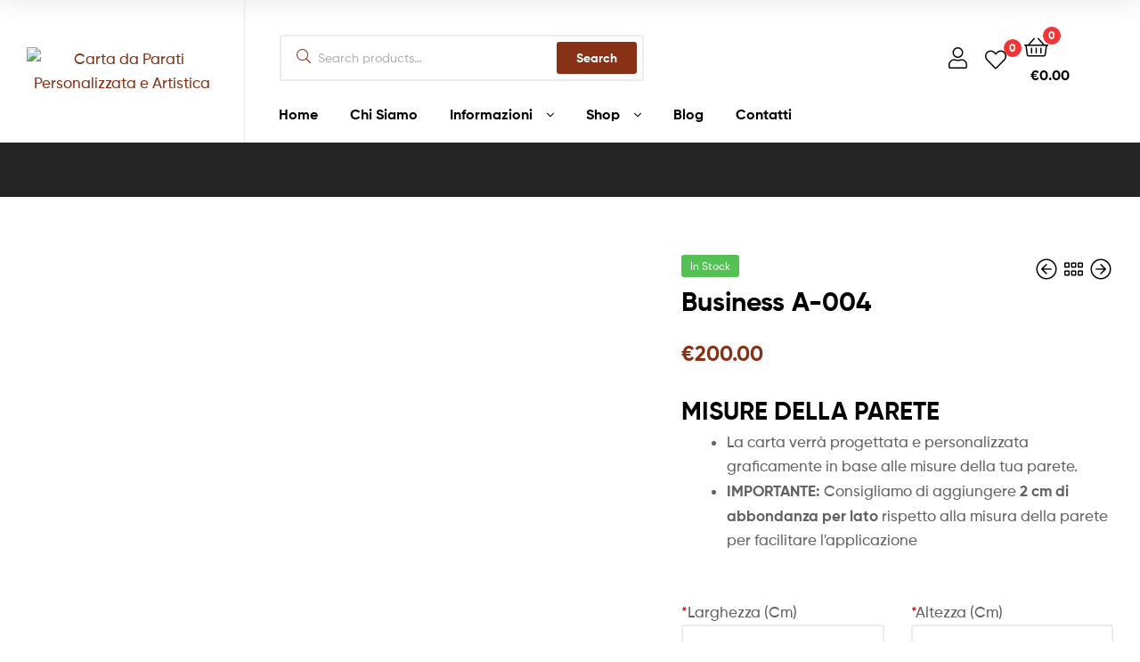

--- FILE ---
content_type: text/html; charset=UTF-8
request_url: https://cartadaparatimoderna.com/product/business-a-004/
body_size: 46940
content:
<!DOCTYPE html>
<html dir="ltr" lang="it-IT" prefix="og: https://ogp.me/ns#">
<head>
	<meta charset="UTF-8">
	<meta name="viewport" content="width=device-width, initial-scale=1.0, viewport-fit=cover" />		<title>Business A-004 - Carta da Parati Personalizzata e Artistica</title>
	<style>img:is([sizes="auto" i], [sizes^="auto," i]) { contain-intrinsic-size: 3000px 1500px }</style>
	
		<!-- All in One SEO 4.9.3 - aioseo.com -->
	<meta name="description" content="Questa carta da parati può completare il vostro ufficio personalizzando le scritte presenti con il vostro marchio, i vostri prodotti o servizi." />
	<meta name="robots" content="max-image-preview:large" />
	<link rel="canonical" href="https://cartadaparatimoderna.com/product/business-a-004/" />
	<meta name="generator" content="All in One SEO (AIOSEO) 4.9.3" />
		<meta property="og:locale" content="it_IT" />
		<meta property="og:site_name" content="Carta da Parati Personalizzata e Artistica - Carte da Parati Personalizzate d&#039;Autore" />
		<meta property="og:type" content="article" />
		<meta property="og:title" content="Business A-004 - Carta da Parati Personalizzata e Artistica" />
		<meta property="og:description" content="Questa carta da parati può completare il vostro ufficio personalizzando le scritte presenti con il vostro marchio, i vostri prodotti o servizi." />
		<meta property="og:url" content="https://cartadaparatimoderna.com/product/business-a-004/" />
		<meta property="og:image" content="https://cartadaparatimoderna.com/wp-content/uploads/2021/08/logo-carta-da-parati-01.jpg" />
		<meta property="og:image:secure_url" content="https://cartadaparatimoderna.com/wp-content/uploads/2021/08/logo-carta-da-parati-01.jpg" />
		<meta property="article:published_time" content="2021-08-28T09:32:57+00:00" />
		<meta property="article:modified_time" content="2021-08-28T10:09:32+00:00" />
		<meta name="twitter:card" content="summary" />
		<meta name="twitter:title" content="Business A-004 - Carta da Parati Personalizzata e Artistica" />
		<meta name="twitter:description" content="Questa carta da parati può completare il vostro ufficio personalizzando le scritte presenti con il vostro marchio, i vostri prodotti o servizi." />
		<meta name="twitter:image" content="https://cartadaparatimoderna.com/wp-content/uploads/2021/08/logo-carta-da-parati-01.jpg" />
		<script type="application/ld+json" class="aioseo-schema">
			{"@context":"https:\/\/schema.org","@graph":[{"@type":"BreadcrumbList","@id":"https:\/\/cartadaparatimoderna.com\/product\/business-a-004\/#breadcrumblist","itemListElement":[{"@type":"ListItem","@id":"https:\/\/cartadaparatimoderna.com#listItem","position":1,"name":"Home","item":"https:\/\/cartadaparatimoderna.com","nextItem":{"@type":"ListItem","@id":"https:\/\/cartadaparatimoderna.com\/shop\/#listItem","name":"Shop"}},{"@type":"ListItem","@id":"https:\/\/cartadaparatimoderna.com\/shop\/#listItem","position":2,"name":"Shop","item":"https:\/\/cartadaparatimoderna.com\/shop\/","nextItem":{"@type":"ListItem","@id":"https:\/\/cartadaparatimoderna.com\/product-category\/azienda\/#listItem","name":"AZIENDA"},"previousItem":{"@type":"ListItem","@id":"https:\/\/cartadaparatimoderna.com#listItem","name":"Home"}},{"@type":"ListItem","@id":"https:\/\/cartadaparatimoderna.com\/product-category\/azienda\/#listItem","position":3,"name":"AZIENDA","item":"https:\/\/cartadaparatimoderna.com\/product-category\/azienda\/","nextItem":{"@type":"ListItem","@id":"https:\/\/cartadaparatimoderna.com\/product\/business-a-004\/#listItem","name":"Business A-004"},"previousItem":{"@type":"ListItem","@id":"https:\/\/cartadaparatimoderna.com\/shop\/#listItem","name":"Shop"}},{"@type":"ListItem","@id":"https:\/\/cartadaparatimoderna.com\/product\/business-a-004\/#listItem","position":4,"name":"Business A-004","previousItem":{"@type":"ListItem","@id":"https:\/\/cartadaparatimoderna.com\/product-category\/azienda\/#listItem","name":"AZIENDA"}}]},{"@type":"ItemPage","@id":"https:\/\/cartadaparatimoderna.com\/product\/business-a-004\/#itempage","url":"https:\/\/cartadaparatimoderna.com\/product\/business-a-004\/","name":"Business A-004 - Carta da Parati Personalizzata e Artistica","description":"Questa carta da parati pu\u00f2 completare il vostro ufficio personalizzando le scritte presenti con il vostro marchio, i vostri prodotti o servizi.","inLanguage":"it-IT","isPartOf":{"@id":"https:\/\/cartadaparatimoderna.com\/#website"},"breadcrumb":{"@id":"https:\/\/cartadaparatimoderna.com\/product\/business-a-004\/#breadcrumblist"},"image":{"@type":"ImageObject","url":"https:\/\/cartadaparatimoderna.com\/wp-content\/uploads\/2021\/08\/A-004.jpg","@id":"https:\/\/cartadaparatimoderna.com\/product\/business-a-004\/#mainImage","width":1200,"height":720},"primaryImageOfPage":{"@id":"https:\/\/cartadaparatimoderna.com\/product\/business-a-004\/#mainImage"},"datePublished":"2021-08-28T11:32:57+02:00","dateModified":"2021-08-28T12:09:32+02:00"},{"@type":"Organization","@id":"https:\/\/cartadaparatimoderna.com\/#organization","name":"Carta da Parati Moderna e Artistica","description":"Carte da Parati Personalizzate d'Autore","url":"https:\/\/cartadaparatimoderna.com\/","logo":{"@type":"ImageObject","url":"https:\/\/cartadaparatimoderna.com\/wp-content\/uploads\/2021\/08\/logo-carta-da-parati-01.jpg","@id":"https:\/\/cartadaparatimoderna.com\/product\/business-a-004\/#organizationLogo","width":227,"height":100},"image":{"@id":"https:\/\/cartadaparatimoderna.com\/product\/business-a-004\/#organizationLogo"}},{"@type":"WebSite","@id":"https:\/\/cartadaparatimoderna.com\/#website","url":"https:\/\/cartadaparatimoderna.com\/","name":"Carta da Parati Moderna e Artistica","description":"Carte da Parati Personalizzate d'Autore","inLanguage":"it-IT","publisher":{"@id":"https:\/\/cartadaparatimoderna.com\/#organization"}}]}
		</script>
		<!-- All in One SEO -->

<link rel="dns-prefetch" href="//fonts.googleapis.com">
<link rel="dns-prefetch" href="//s.w.org">

<link rel="preload" as="font" type="font/woff2" crossorigin="anonymous" href="https://cartadaparatimoderna.com/wp-content/themes/ekommart/assets/fonts/new/Gilroy-Medium.woff2">
<link rel="preload" as="font" type="font/woff2" crossorigin="anonymous" href="https://cartadaparatimoderna.com/wp-content/themes/ekommart/assets/fonts/new/Gilroy-Bold.woff2">
<link rel="preload" as="font" type="font/woff2" crossorigin="anonymous" href="https://cartadaparatimoderna.com/wp-content/themes/ekommart/assets/fonts/ekommart-icon.woff2">
<link rel='dns-prefetch' href='//www.google.com' />
<link rel="alternate" type="application/rss+xml" title="Carta da Parati Personalizzata e Artistica &raquo; Feed" href="https://cartadaparatimoderna.com/feed/" />
<link rel="alternate" type="application/rss+xml" title="Carta da Parati Personalizzata e Artistica &raquo; Feed dei commenti" href="https://cartadaparatimoderna.com/comments/feed/" />
		<!-- This site uses the Google Analytics by MonsterInsights plugin v9.11.1 - Using Analytics tracking - https://www.monsterinsights.com/ -->
		<!-- Nota: MonsterInsights non è attualmente configurato su questo sito. Il proprietario del sito deve autenticarsi con Google Analytics nel pannello delle impostazioni di MonsterInsights. -->
					<!-- No tracking code set -->
				<!-- / Google Analytics by MonsterInsights -->
		<script type="text/javascript">
/* <![CDATA[ */
window._wpemojiSettings = {"baseUrl":"https:\/\/s.w.org\/images\/core\/emoji\/16.0.1\/72x72\/","ext":".png","svgUrl":"https:\/\/s.w.org\/images\/core\/emoji\/16.0.1\/svg\/","svgExt":".svg","source":{"concatemoji":"https:\/\/cartadaparatimoderna.com\/wp-includes\/js\/wp-emoji-release.min.js?ver=6.8.3"}};
/*! This file is auto-generated */
!function(s,n){var o,i,e;function c(e){try{var t={supportTests:e,timestamp:(new Date).valueOf()};sessionStorage.setItem(o,JSON.stringify(t))}catch(e){}}function p(e,t,n){e.clearRect(0,0,e.canvas.width,e.canvas.height),e.fillText(t,0,0);var t=new Uint32Array(e.getImageData(0,0,e.canvas.width,e.canvas.height).data),a=(e.clearRect(0,0,e.canvas.width,e.canvas.height),e.fillText(n,0,0),new Uint32Array(e.getImageData(0,0,e.canvas.width,e.canvas.height).data));return t.every(function(e,t){return e===a[t]})}function u(e,t){e.clearRect(0,0,e.canvas.width,e.canvas.height),e.fillText(t,0,0);for(var n=e.getImageData(16,16,1,1),a=0;a<n.data.length;a++)if(0!==n.data[a])return!1;return!0}function f(e,t,n,a){switch(t){case"flag":return n(e,"\ud83c\udff3\ufe0f\u200d\u26a7\ufe0f","\ud83c\udff3\ufe0f\u200b\u26a7\ufe0f")?!1:!n(e,"\ud83c\udde8\ud83c\uddf6","\ud83c\udde8\u200b\ud83c\uddf6")&&!n(e,"\ud83c\udff4\udb40\udc67\udb40\udc62\udb40\udc65\udb40\udc6e\udb40\udc67\udb40\udc7f","\ud83c\udff4\u200b\udb40\udc67\u200b\udb40\udc62\u200b\udb40\udc65\u200b\udb40\udc6e\u200b\udb40\udc67\u200b\udb40\udc7f");case"emoji":return!a(e,"\ud83e\udedf")}return!1}function g(e,t,n,a){var r="undefined"!=typeof WorkerGlobalScope&&self instanceof WorkerGlobalScope?new OffscreenCanvas(300,150):s.createElement("canvas"),o=r.getContext("2d",{willReadFrequently:!0}),i=(o.textBaseline="top",o.font="600 32px Arial",{});return e.forEach(function(e){i[e]=t(o,e,n,a)}),i}function t(e){var t=s.createElement("script");t.src=e,t.defer=!0,s.head.appendChild(t)}"undefined"!=typeof Promise&&(o="wpEmojiSettingsSupports",i=["flag","emoji"],n.supports={everything:!0,everythingExceptFlag:!0},e=new Promise(function(e){s.addEventListener("DOMContentLoaded",e,{once:!0})}),new Promise(function(t){var n=function(){try{var e=JSON.parse(sessionStorage.getItem(o));if("object"==typeof e&&"number"==typeof e.timestamp&&(new Date).valueOf()<e.timestamp+604800&&"object"==typeof e.supportTests)return e.supportTests}catch(e){}return null}();if(!n){if("undefined"!=typeof Worker&&"undefined"!=typeof OffscreenCanvas&&"undefined"!=typeof URL&&URL.createObjectURL&&"undefined"!=typeof Blob)try{var e="postMessage("+g.toString()+"("+[JSON.stringify(i),f.toString(),p.toString(),u.toString()].join(",")+"));",a=new Blob([e],{type:"text/javascript"}),r=new Worker(URL.createObjectURL(a),{name:"wpTestEmojiSupports"});return void(r.onmessage=function(e){c(n=e.data),r.terminate(),t(n)})}catch(e){}c(n=g(i,f,p,u))}t(n)}).then(function(e){for(var t in e)n.supports[t]=e[t],n.supports.everything=n.supports.everything&&n.supports[t],"flag"!==t&&(n.supports.everythingExceptFlag=n.supports.everythingExceptFlag&&n.supports[t]);n.supports.everythingExceptFlag=n.supports.everythingExceptFlag&&!n.supports.flag,n.DOMReady=!1,n.readyCallback=function(){n.DOMReady=!0}}).then(function(){return e}).then(function(){var e;n.supports.everything||(n.readyCallback(),(e=n.source||{}).concatemoji?t(e.concatemoji):e.wpemoji&&e.twemoji&&(t(e.twemoji),t(e.wpemoji)))}))}((window,document),window._wpemojiSettings);
/* ]]> */
</script>

<link rel='stylesheet' id='themecomplete-fontawesome-css' href='https://cartadaparatimoderna.com/wp-content/plugins/woocommerce-tm-extra-product-options/assets/css/fontawesome.css?ver=5.12' type='text/css' media='screen' />
<link rel='stylesheet' id='themecomplete-animate-css' href='https://cartadaparatimoderna.com/wp-content/plugins/woocommerce-tm-extra-product-options/assets/css/animate.css?ver=5.1' type='text/css' media='all' />
<link rel='stylesheet' id='themecomplete-epo-css' href='https://cartadaparatimoderna.com/wp-content/plugins/woocommerce-tm-extra-product-options/assets/css/tm-epo.css?ver=5.1' type='text/css' media='all' />
<style id='wp-emoji-styles-inline-css' type='text/css'>

	img.wp-smiley, img.emoji {
		display: inline !important;
		border: none !important;
		box-shadow: none !important;
		height: 1em !important;
		width: 1em !important;
		margin: 0 0.07em !important;
		vertical-align: -0.1em !important;
		background: none !important;
		padding: 0 !important;
	}
</style>
<link rel='stylesheet' id='wp-block-library-css' href='https://cartadaparatimoderna.com/wp-includes/css/dist/block-library/style.min.css?ver=6.8.3' type='text/css' media='all' />
<style id='wp-block-library-theme-inline-css' type='text/css'>
.wp-block-audio :where(figcaption){color:#555;font-size:13px;text-align:center}.is-dark-theme .wp-block-audio :where(figcaption){color:#ffffffa6}.wp-block-audio{margin:0 0 1em}.wp-block-code{border:1px solid #ccc;border-radius:4px;font-family:Menlo,Consolas,monaco,monospace;padding:.8em 1em}.wp-block-embed :where(figcaption){color:#555;font-size:13px;text-align:center}.is-dark-theme .wp-block-embed :where(figcaption){color:#ffffffa6}.wp-block-embed{margin:0 0 1em}.blocks-gallery-caption{color:#555;font-size:13px;text-align:center}.is-dark-theme .blocks-gallery-caption{color:#ffffffa6}:root :where(.wp-block-image figcaption){color:#555;font-size:13px;text-align:center}.is-dark-theme :root :where(.wp-block-image figcaption){color:#ffffffa6}.wp-block-image{margin:0 0 1em}.wp-block-pullquote{border-bottom:4px solid;border-top:4px solid;color:currentColor;margin-bottom:1.75em}.wp-block-pullquote cite,.wp-block-pullquote footer,.wp-block-pullquote__citation{color:currentColor;font-size:.8125em;font-style:normal;text-transform:uppercase}.wp-block-quote{border-left:.25em solid;margin:0 0 1.75em;padding-left:1em}.wp-block-quote cite,.wp-block-quote footer{color:currentColor;font-size:.8125em;font-style:normal;position:relative}.wp-block-quote:where(.has-text-align-right){border-left:none;border-right:.25em solid;padding-left:0;padding-right:1em}.wp-block-quote:where(.has-text-align-center){border:none;padding-left:0}.wp-block-quote.is-large,.wp-block-quote.is-style-large,.wp-block-quote:where(.is-style-plain){border:none}.wp-block-search .wp-block-search__label{font-weight:700}.wp-block-search__button{border:1px solid #ccc;padding:.375em .625em}:where(.wp-block-group.has-background){padding:1.25em 2.375em}.wp-block-separator.has-css-opacity{opacity:.4}.wp-block-separator{border:none;border-bottom:2px solid;margin-left:auto;margin-right:auto}.wp-block-separator.has-alpha-channel-opacity{opacity:1}.wp-block-separator:not(.is-style-wide):not(.is-style-dots){width:100px}.wp-block-separator.has-background:not(.is-style-dots){border-bottom:none;height:1px}.wp-block-separator.has-background:not(.is-style-wide):not(.is-style-dots){height:2px}.wp-block-table{margin:0 0 1em}.wp-block-table td,.wp-block-table th{word-break:normal}.wp-block-table :where(figcaption){color:#555;font-size:13px;text-align:center}.is-dark-theme .wp-block-table :where(figcaption){color:#ffffffa6}.wp-block-video :where(figcaption){color:#555;font-size:13px;text-align:center}.is-dark-theme .wp-block-video :where(figcaption){color:#ffffffa6}.wp-block-video{margin:0 0 1em}:root :where(.wp-block-template-part.has-background){margin-bottom:0;margin-top:0;padding:1.25em 2.375em}
</style>
<style id='classic-theme-styles-inline-css' type='text/css'>
/*! This file is auto-generated */
.wp-block-button__link{color:#fff;background-color:#32373c;border-radius:9999px;box-shadow:none;text-decoration:none;padding:calc(.667em + 2px) calc(1.333em + 2px);font-size:1.125em}.wp-block-file__button{background:#32373c;color:#fff;text-decoration:none}
</style>
<link rel='stylesheet' id='aioseo/css/src/vue/standalone/blocks/table-of-contents/global.scss-css' href='https://cartadaparatimoderna.com/wp-content/plugins/all-in-one-seo-pack/dist/Lite/assets/css/table-of-contents/global.e90f6d47.css?ver=4.9.3' type='text/css' media='all' />
<link rel='stylesheet' id='ekommart-gutenberg-blocks-css' href='https://cartadaparatimoderna.com/wp-content/themes/ekommart/assets/css/base/gutenberg-blocks.css?ver=3.6.0' type='text/css' media='all' />
<style id='global-styles-inline-css' type='text/css'>
:root{--wp--preset--aspect-ratio--square: 1;--wp--preset--aspect-ratio--4-3: 4/3;--wp--preset--aspect-ratio--3-4: 3/4;--wp--preset--aspect-ratio--3-2: 3/2;--wp--preset--aspect-ratio--2-3: 2/3;--wp--preset--aspect-ratio--16-9: 16/9;--wp--preset--aspect-ratio--9-16: 9/16;--wp--preset--color--black: #000000;--wp--preset--color--cyan-bluish-gray: #abb8c3;--wp--preset--color--white: #ffffff;--wp--preset--color--pale-pink: #f78da7;--wp--preset--color--vivid-red: #cf2e2e;--wp--preset--color--luminous-vivid-orange: #ff6900;--wp--preset--color--luminous-vivid-amber: #fcb900;--wp--preset--color--light-green-cyan: #7bdcb5;--wp--preset--color--vivid-green-cyan: #00d084;--wp--preset--color--pale-cyan-blue: #8ed1fc;--wp--preset--color--vivid-cyan-blue: #0693e3;--wp--preset--color--vivid-purple: #9b51e0;--wp--preset--gradient--vivid-cyan-blue-to-vivid-purple: linear-gradient(135deg,rgba(6,147,227,1) 0%,rgb(155,81,224) 100%);--wp--preset--gradient--light-green-cyan-to-vivid-green-cyan: linear-gradient(135deg,rgb(122,220,180) 0%,rgb(0,208,130) 100%);--wp--preset--gradient--luminous-vivid-amber-to-luminous-vivid-orange: linear-gradient(135deg,rgba(252,185,0,1) 0%,rgba(255,105,0,1) 100%);--wp--preset--gradient--luminous-vivid-orange-to-vivid-red: linear-gradient(135deg,rgba(255,105,0,1) 0%,rgb(207,46,46) 100%);--wp--preset--gradient--very-light-gray-to-cyan-bluish-gray: linear-gradient(135deg,rgb(238,238,238) 0%,rgb(169,184,195) 100%);--wp--preset--gradient--cool-to-warm-spectrum: linear-gradient(135deg,rgb(74,234,220) 0%,rgb(151,120,209) 20%,rgb(207,42,186) 40%,rgb(238,44,130) 60%,rgb(251,105,98) 80%,rgb(254,248,76) 100%);--wp--preset--gradient--blush-light-purple: linear-gradient(135deg,rgb(255,206,236) 0%,rgb(152,150,240) 100%);--wp--preset--gradient--blush-bordeaux: linear-gradient(135deg,rgb(254,205,165) 0%,rgb(254,45,45) 50%,rgb(107,0,62) 100%);--wp--preset--gradient--luminous-dusk: linear-gradient(135deg,rgb(255,203,112) 0%,rgb(199,81,192) 50%,rgb(65,88,208) 100%);--wp--preset--gradient--pale-ocean: linear-gradient(135deg,rgb(255,245,203) 0%,rgb(182,227,212) 50%,rgb(51,167,181) 100%);--wp--preset--gradient--electric-grass: linear-gradient(135deg,rgb(202,248,128) 0%,rgb(113,206,126) 100%);--wp--preset--gradient--midnight: linear-gradient(135deg,rgb(2,3,129) 0%,rgb(40,116,252) 100%);--wp--preset--font-size--small: 14px;--wp--preset--font-size--medium: 23px;--wp--preset--font-size--large: 26px;--wp--preset--font-size--x-large: 42px;--wp--preset--font-size--normal: 16px;--wp--preset--font-size--huge: 37px;--wp--preset--spacing--20: 0.44rem;--wp--preset--spacing--30: 0.67rem;--wp--preset--spacing--40: 1rem;--wp--preset--spacing--50: 1.5rem;--wp--preset--spacing--60: 2.25rem;--wp--preset--spacing--70: 3.38rem;--wp--preset--spacing--80: 5.06rem;--wp--preset--shadow--natural: 6px 6px 9px rgba(0, 0, 0, 0.2);--wp--preset--shadow--deep: 12px 12px 50px rgba(0, 0, 0, 0.4);--wp--preset--shadow--sharp: 6px 6px 0px rgba(0, 0, 0, 0.2);--wp--preset--shadow--outlined: 6px 6px 0px -3px rgba(255, 255, 255, 1), 6px 6px rgba(0, 0, 0, 1);--wp--preset--shadow--crisp: 6px 6px 0px rgba(0, 0, 0, 1);}:where(.is-layout-flex){gap: 0.5em;}:where(.is-layout-grid){gap: 0.5em;}body .is-layout-flex{display: flex;}.is-layout-flex{flex-wrap: wrap;align-items: center;}.is-layout-flex > :is(*, div){margin: 0;}body .is-layout-grid{display: grid;}.is-layout-grid > :is(*, div){margin: 0;}:where(.wp-block-columns.is-layout-flex){gap: 2em;}:where(.wp-block-columns.is-layout-grid){gap: 2em;}:where(.wp-block-post-template.is-layout-flex){gap: 1.25em;}:where(.wp-block-post-template.is-layout-grid){gap: 1.25em;}.has-black-color{color: var(--wp--preset--color--black) !important;}.has-cyan-bluish-gray-color{color: var(--wp--preset--color--cyan-bluish-gray) !important;}.has-white-color{color: var(--wp--preset--color--white) !important;}.has-pale-pink-color{color: var(--wp--preset--color--pale-pink) !important;}.has-vivid-red-color{color: var(--wp--preset--color--vivid-red) !important;}.has-luminous-vivid-orange-color{color: var(--wp--preset--color--luminous-vivid-orange) !important;}.has-luminous-vivid-amber-color{color: var(--wp--preset--color--luminous-vivid-amber) !important;}.has-light-green-cyan-color{color: var(--wp--preset--color--light-green-cyan) !important;}.has-vivid-green-cyan-color{color: var(--wp--preset--color--vivid-green-cyan) !important;}.has-pale-cyan-blue-color{color: var(--wp--preset--color--pale-cyan-blue) !important;}.has-vivid-cyan-blue-color{color: var(--wp--preset--color--vivid-cyan-blue) !important;}.has-vivid-purple-color{color: var(--wp--preset--color--vivid-purple) !important;}.has-black-background-color{background-color: var(--wp--preset--color--black) !important;}.has-cyan-bluish-gray-background-color{background-color: var(--wp--preset--color--cyan-bluish-gray) !important;}.has-white-background-color{background-color: var(--wp--preset--color--white) !important;}.has-pale-pink-background-color{background-color: var(--wp--preset--color--pale-pink) !important;}.has-vivid-red-background-color{background-color: var(--wp--preset--color--vivid-red) !important;}.has-luminous-vivid-orange-background-color{background-color: var(--wp--preset--color--luminous-vivid-orange) !important;}.has-luminous-vivid-amber-background-color{background-color: var(--wp--preset--color--luminous-vivid-amber) !important;}.has-light-green-cyan-background-color{background-color: var(--wp--preset--color--light-green-cyan) !important;}.has-vivid-green-cyan-background-color{background-color: var(--wp--preset--color--vivid-green-cyan) !important;}.has-pale-cyan-blue-background-color{background-color: var(--wp--preset--color--pale-cyan-blue) !important;}.has-vivid-cyan-blue-background-color{background-color: var(--wp--preset--color--vivid-cyan-blue) !important;}.has-vivid-purple-background-color{background-color: var(--wp--preset--color--vivid-purple) !important;}.has-black-border-color{border-color: var(--wp--preset--color--black) !important;}.has-cyan-bluish-gray-border-color{border-color: var(--wp--preset--color--cyan-bluish-gray) !important;}.has-white-border-color{border-color: var(--wp--preset--color--white) !important;}.has-pale-pink-border-color{border-color: var(--wp--preset--color--pale-pink) !important;}.has-vivid-red-border-color{border-color: var(--wp--preset--color--vivid-red) !important;}.has-luminous-vivid-orange-border-color{border-color: var(--wp--preset--color--luminous-vivid-orange) !important;}.has-luminous-vivid-amber-border-color{border-color: var(--wp--preset--color--luminous-vivid-amber) !important;}.has-light-green-cyan-border-color{border-color: var(--wp--preset--color--light-green-cyan) !important;}.has-vivid-green-cyan-border-color{border-color: var(--wp--preset--color--vivid-green-cyan) !important;}.has-pale-cyan-blue-border-color{border-color: var(--wp--preset--color--pale-cyan-blue) !important;}.has-vivid-cyan-blue-border-color{border-color: var(--wp--preset--color--vivid-cyan-blue) !important;}.has-vivid-purple-border-color{border-color: var(--wp--preset--color--vivid-purple) !important;}.has-vivid-cyan-blue-to-vivid-purple-gradient-background{background: var(--wp--preset--gradient--vivid-cyan-blue-to-vivid-purple) !important;}.has-light-green-cyan-to-vivid-green-cyan-gradient-background{background: var(--wp--preset--gradient--light-green-cyan-to-vivid-green-cyan) !important;}.has-luminous-vivid-amber-to-luminous-vivid-orange-gradient-background{background: var(--wp--preset--gradient--luminous-vivid-amber-to-luminous-vivid-orange) !important;}.has-luminous-vivid-orange-to-vivid-red-gradient-background{background: var(--wp--preset--gradient--luminous-vivid-orange-to-vivid-red) !important;}.has-very-light-gray-to-cyan-bluish-gray-gradient-background{background: var(--wp--preset--gradient--very-light-gray-to-cyan-bluish-gray) !important;}.has-cool-to-warm-spectrum-gradient-background{background: var(--wp--preset--gradient--cool-to-warm-spectrum) !important;}.has-blush-light-purple-gradient-background{background: var(--wp--preset--gradient--blush-light-purple) !important;}.has-blush-bordeaux-gradient-background{background: var(--wp--preset--gradient--blush-bordeaux) !important;}.has-luminous-dusk-gradient-background{background: var(--wp--preset--gradient--luminous-dusk) !important;}.has-pale-ocean-gradient-background{background: var(--wp--preset--gradient--pale-ocean) !important;}.has-electric-grass-gradient-background{background: var(--wp--preset--gradient--electric-grass) !important;}.has-midnight-gradient-background{background: var(--wp--preset--gradient--midnight) !important;}.has-small-font-size{font-size: var(--wp--preset--font-size--small) !important;}.has-medium-font-size{font-size: var(--wp--preset--font-size--medium) !important;}.has-large-font-size{font-size: var(--wp--preset--font-size--large) !important;}.has-x-large-font-size{font-size: var(--wp--preset--font-size--x-large) !important;}
:where(.wp-block-post-template.is-layout-flex){gap: 1.25em;}:where(.wp-block-post-template.is-layout-grid){gap: 1.25em;}
:where(.wp-block-columns.is-layout-flex){gap: 2em;}:where(.wp-block-columns.is-layout-grid){gap: 2em;}
:root :where(.wp-block-pullquote){font-size: 1.5em;line-height: 1.6;}
</style>
<link rel='stylesheet' id='widgetopts-styles-css' href='https://cartadaparatimoderna.com/wp-content/plugins/widget-options/assets/css/widget-options.css?ver=4.1.3' type='text/css' media='all' />
<link rel='stylesheet' id='photoswipe-css' href='https://cartadaparatimoderna.com/wp-content/plugins/woocommerce/assets/css/photoswipe/photoswipe.min.css?ver=10.4.3' type='text/css' media='all' />
<link rel='stylesheet' id='photoswipe-default-skin-css' href='https://cartadaparatimoderna.com/wp-content/plugins/woocommerce/assets/css/photoswipe/default-skin/default-skin.min.css?ver=10.4.3' type='text/css' media='all' />
<style id='woocommerce-inline-inline-css' type='text/css'>
.woocommerce form .form-row .required { visibility: visible; }
</style>
<link rel='stylesheet' id='woo-variation-swatches-css' href='https://cartadaparatimoderna.com/wp-content/plugins/woo-variation-swatches/assets/css/frontend.min.css?ver=1763517229' type='text/css' media='all' />
<style id='woo-variation-swatches-inline-css' type='text/css'>
:root {
--wvs-tick:url("data:image/svg+xml;utf8,%3Csvg filter='drop-shadow(0px 0px 2px rgb(0 0 0 / .8))' xmlns='http://www.w3.org/2000/svg'  viewBox='0 0 30 30'%3E%3Cpath fill='none' stroke='%23ffffff' stroke-linecap='round' stroke-linejoin='round' stroke-width='4' d='M4 16L11 23 27 7'/%3E%3C/svg%3E");

--wvs-cross:url("data:image/svg+xml;utf8,%3Csvg filter='drop-shadow(0px 0px 5px rgb(255 255 255 / .6))' xmlns='http://www.w3.org/2000/svg' width='72px' height='72px' viewBox='0 0 24 24'%3E%3Cpath fill='none' stroke='%23ff0000' stroke-linecap='round' stroke-width='0.6' d='M5 5L19 19M19 5L5 19'/%3E%3C/svg%3E");
--wvs-single-product-item-width:30px;
--wvs-single-product-item-height:30px;
--wvs-single-product-item-font-size:16px}
</style>
<link rel='stylesheet' id='perfect-scrollbar-css' href='https://cartadaparatimoderna.com/wp-content/plugins/woo-smart-wishlist/assets/libs/perfect-scrollbar/css/perfect-scrollbar.min.css?ver=6.8.3' type='text/css' media='all' />
<link rel='stylesheet' id='perfect-scrollbar-wpc-css' href='https://cartadaparatimoderna.com/wp-content/plugins/woo-smart-wishlist/assets/libs/perfect-scrollbar/css/custom-theme.css?ver=6.8.3' type='text/css' media='all' />
<link rel='stylesheet' id='woosw-icons-css' href='https://cartadaparatimoderna.com/wp-content/plugins/woo-smart-wishlist/assets/css/icons.css?ver=5.0.8' type='text/css' media='all' />
<link rel='stylesheet' id='woosw-frontend-css' href='https://cartadaparatimoderna.com/wp-content/plugins/woo-smart-wishlist/assets/css/frontend.css?ver=5.0.8' type='text/css' media='all' />
<style id='woosw-frontend-inline-css' type='text/css'>
.woosw-popup .woosw-popup-inner .woosw-popup-content .woosw-popup-content-bot .woosw-notice { background-color: #5fbd74; } .woosw-popup .woosw-popup-inner .woosw-popup-content .woosw-popup-content-bot .woosw-popup-content-bot-inner a:hover { color: #5fbd74; border-color: #5fbd74; } 
</style>
<link rel='stylesheet' id='ywctm-frontend-css' href='https://cartadaparatimoderna.com/wp-content/plugins/yith-woocommerce-catalog-mode-premium/assets/css/frontend.min.css?ver=2.0.16' type='text/css' media='all' />
<style id='ywctm-frontend-inline-css' type='text/css'>
form.cart button.single_add_to_cart_button, form.cart .quantity, .widget.woocommerce.widget_shopping_cart{display: none !important}
</style>
<link rel='stylesheet' id='ywctm-button-label-css' href='https://cartadaparatimoderna.com/wp-content/plugins/yith-woocommerce-catalog-mode-premium/assets/css/button-label.min.css?ver=2.0.16' type='text/css' media='all' />
<style id='ywctm-button-label-inline-css' type='text/css'>
.ywctm-button-8973 .ywctm-custom-button {color:#4b4b4b;background-color:#f9f5f2;border-style: solid;border-color:#e3bdaf;border-width:1px;border-radius:5px;padding-top:20px;padding-bottom:30px;padding-left:20px;padding-right:20px;}.ywctm-button-8973 .ywctm-custom-button:hover {color:#4b4b4b;background-color:#f9f5f2;border-color:#e3bdaf;}.ywctm-button-8972 .ywctm-custom-button {color:#247390;background-color:#ffffff;border-style: solid;border-color:#247390;border-width:1px;border-radius:50px;padding-top:5px;padding-bottom:5px;padding-left:10px;padding-right:10px;width:150px;}.ywctm-button-8972 .ywctm-custom-button:hover {color:#ffffff;background-color:#247390;border-color:#247390;}.ywctm-button-8971 .ywctm-custom-button {color:#ffffff;background-color:#36809a;border-style: solid;border-color:#36809a;border-width:1px;border-radius:50px;padding-top:5px;padding-bottom:5px;padding-left:10px;padding-right:10px;width:200px;}.ywctm-button-8971 .ywctm-custom-button:hover {color:#ffffff;background-color:#215d72;border-color:#215d72;}.ywctm-button-8970 .ywctm-custom-button {color:#ffffff;background-color:#e09004;border-style: solid;border-color:#e09004;border-width:1px;border-radius:50px;padding-top:5px;padding-bottom:5px;padding-left:10px;padding-right:10px;width:200px;}.ywctm-button-8970 .ywctm-custom-button:hover {color:#ffffff;background-color:#b97600;border-color:#b97600;}
</style>
<link rel='stylesheet' id='ekommart-style-css' href='https://cartadaparatimoderna.com/wp-content/themes/ekommart/style.css?ver=3.6.0' type='text/css' media='all' />
<style id='ekommart-style-inline-css' type='text/css'>
body{--primary:#873116;--primary_hover:#7A2C14;--secondary:;--text:;--accent:;--light:#888888;--border:#EBEBEB;--dark:#252525;}
.menu-mobile-nav-button,
		     .header-sticky .main-navigation ul > li.menu-item > a,
		      .header-sticky .site-header-account > a i,
		       .header-sticky .site-header-wishlist .header-wishlist i,
		        .header-sticky .site-header-cart .cart-contents::before,
		         .header-sticky .site-header-search > a i { color:#592d96}.header-sticky { background-color:#eeee22}
</style>
<link rel='stylesheet' id='elementor-icons-css' href='https://cartadaparatimoderna.com/wp-content/plugins/elementor/assets/lib/eicons/css/elementor-icons.min.css?ver=5.12.0' type='text/css' media='all' />
<link rel='stylesheet' id='elementor-frontend-css' href='https://cartadaparatimoderna.com/wp-content/plugins/elementor/assets/css/frontend.min.css?ver=3.4.2' type='text/css' media='all' />
<style id='elementor-frontend-inline-css' type='text/css'>
.elementor-kit-5{--e-global-color-primary:#873116;--e-global-color-5b8716ea:#888888;--e-global-color-2446596b:#EBEBEB;--e-global-color-3c9b883a:#252525;--e-global-color-9e72934:#FFF;--e-global-typography-text-font-family:"Verdana";}.elementor-section.elementor-section-boxed > .elementor-container{max-width:1290px;}.elementor-widget:not(:last-child){margin-bottom:20px;}{}h1.entry-title{display:var(--page-title-display);}@media(max-width:1024px){.elementor-section.elementor-section-boxed > .elementor-container{max-width:1024px;}}@media(max-width:767px){.elementor-section.elementor-section-boxed > .elementor-container{max-width:767px;}}
.elementor-3580 .elementor-element.elementor-element-5ab3eaf > .elementor-container{max-width:800px;}.elementor-3580 .elementor-element.elementor-element-5ab3eaf{transition:background 0.3s, border 0.3s, border-radius 0.3s, box-shadow 0.3s;}.elementor-3580 .elementor-element.elementor-element-5ab3eaf > .elementor-background-overlay{transition:background 0.3s, border-radius 0.3s, opacity 0.3s;}.elementor-3580 .elementor-element.elementor-element-673844a > .elementor-widget-wrap > .elementor-widget:not(.elementor-widget__width-auto):not(.elementor-widget__width-initial):not(:last-child):not(.elementor-absolute){margin-bottom:0px;}.elementor-3580 .elementor-element.elementor-element-673844a:not(.elementor-motion-effects-element-type-background) > .elementor-widget-wrap, .elementor-3580 .elementor-element.elementor-element-673844a > .elementor-widget-wrap > .elementor-motion-effects-container > .elementor-motion-effects-layer{background-color:#FFFFFF;background-image:url("https://demo2wpopal.b-cdn.net/ekommart/wp-content/uploads/2020/02/bgmenu_electronic.png");background-position:bottom right;background-repeat:no-repeat;}.elementor-3580 .elementor-element.elementor-element-673844a > .elementor-element-populated{transition:background 0.3s, border 0.3s, border-radius 0.3s, box-shadow 0.3s;padding:40px 40px 55px 40px;}.elementor-3580 .elementor-element.elementor-element-673844a > .elementor-element-populated > .elementor-background-overlay{transition:background 0.3s, border-radius 0.3s, opacity 0.3s;}.elementor-3580 .elementor-element.elementor-element-b9f0c8f{margin-top:0px;margin-bottom:30px;}.elementor-3580 .elementor-element.elementor-element-bcb004e > .elementor-widget-wrap > .elementor-widget:not(.elementor-widget__width-auto):not(.elementor-widget__width-initial):not(:last-child):not(.elementor-absolute){margin-bottom:0px;}.elementor-3580 .elementor-element.elementor-element-bcb004e > .elementor-element-populated{padding:0px 15px 0px 0px;}.elementor-3580 .elementor-element.elementor-element-4bb0b26 .elementor-heading-title{font-size:14px;}.elementor-3580 .elementor-element.elementor-element-4bb0b26 > .elementor-widget-container{margin:0px 0px 10px 0px;}.elementor-3580 .elementor-element.elementor-element-ca27b4b .elementor-icon-list-icon{--e-icon-list-icon-size:14px;}.elementor-3580 .elementor-element.elementor-element-ca27b4b .elementor-icon-list-items .elementor-icon-list-item:hover .elementor-icon-list-text{color:var( --e-global-color-primary );}.elementor-3580 .elementor-element.elementor-element-db4702c .elementor-button .elementor-align-icon-right{margin-left:0px;}.elementor-3580 .elementor-element.elementor-element-db4702c .elementor-button .elementor-align-icon-left{margin-right:0px;}.elementor-3580 .elementor-element.elementor-element-db4702c .elementor-button{font-weight:500;fill:var( --e-global-color-primary );color:var( --e-global-color-primary );background-color:rgba(2, 1, 1, 0);border-style:solid;border-width:0px 0px 1px 0px;border-radius:0px 0px 0px 0px;padding:0px 0px 0px 0px;}.elementor-3580 .elementor-element.elementor-element-db4702c > .elementor-widget-container{margin:10px 0px 0px 0px;}.elementor-3580 .elementor-element.elementor-element-74ab3f4 > .elementor-widget-wrap > .elementor-widget:not(.elementor-widget__width-auto):not(.elementor-widget__width-initial):not(:last-child):not(.elementor-absolute){margin-bottom:0px;}.elementor-3580 .elementor-element.elementor-element-74ab3f4 > .elementor-element-populated{padding:0px 0px 0px 15px;}.elementor-3580 .elementor-element.elementor-element-2cca48e .elementor-heading-title{font-size:14px;}.elementor-3580 .elementor-element.elementor-element-2cca48e > .elementor-widget-container{margin:0px 0px 10px 0px;}.elementor-3580 .elementor-element.elementor-element-13ae74d .elementor-icon-list-icon{--e-icon-list-icon-size:14px;}.elementor-3580 .elementor-element.elementor-element-13ae74d .elementor-icon-list-items .elementor-icon-list-item:hover .elementor-icon-list-text{color:var( --e-global-color-primary );}.elementor-3580 .elementor-element.elementor-element-f593dac .elementor-button .elementor-align-icon-right{margin-left:0px;}.elementor-3580 .elementor-element.elementor-element-f593dac .elementor-button .elementor-align-icon-left{margin-right:0px;}.elementor-3580 .elementor-element.elementor-element-f593dac .elementor-button{font-weight:500;fill:var( --e-global-color-primary );color:var( --e-global-color-primary );background-color:rgba(2, 1, 1, 0);border-style:solid;border-width:0px 0px 1px 0px;border-radius:0px 0px 0px 0px;padding:0px 0px 0px 0px;}.elementor-3580 .elementor-element.elementor-element-f593dac > .elementor-widget-container{margin:10px 0px 0px 0px;}.elementor-3580 .elementor-element.elementor-element-d71acb9 > .elementor-widget-wrap > .elementor-widget:not(.elementor-widget__width-auto):not(.elementor-widget__width-initial):not(:last-child):not(.elementor-absolute){margin-bottom:0px;}.elementor-3580 .elementor-element.elementor-element-d71acb9 > .elementor-element-populated{padding:0px 20px 0px 0px;}.elementor-3580 .elementor-element.elementor-element-86c6582{text-align:right;color:#000000;font-size:12px;text-transform:uppercase;}.elementor-3580 .elementor-element.elementor-element-86c6582 > .elementor-widget-container{margin:0px 0px 5px 0px;}.elementor-3580 .elementor-element.elementor-element-605a166{text-align:right;}.elementor-3580 .elementor-element.elementor-element-605a166 .elementor-heading-title{color:#7246B5;font-size:30px;font-weight:500;}.elementor-3580 .elementor-element.elementor-element-2be9f08{text-align:right;}.elementor-3580 .elementor-element.elementor-element-2be9f08 .elementor-heading-title{color:#7246B5;font-size:30px;font-weight:700;}.elementor-3580 .elementor-element.elementor-element-2be9f08 > .elementor-widget-container{margin:0px 0px 15px 0px;}.elementor-3580 .elementor-element.elementor-element-e6751aa{text-align:right;color:#000000;font-size:12px;text-transform:uppercase;}.elementor-3580 .elementor-element.elementor-element-3e9af78{text-align:right;}.elementor-3580 .elementor-element.elementor-element-3e9af78 .elementor-heading-title{color:#EB8502;font-size:18px;}@media(max-width:767px){.elementor-3580 .elementor-element.elementor-element-673844a > .elementor-element-populated{padding:30px 30px 30px 30px;}.elementor-3580 .elementor-element.elementor-element-74ab3f4 > .elementor-element-populated{margin:20px 0px 0px 0px;padding:0px 0px 0px 0px;}}
.elementor-1714 .elementor-element.elementor-element-b390396{--iteration-count:infinite;}.elementor-1714 .elementor-element.elementor-element-b390396 .elementor-headline{text-align:center;}
.elementor-3654 .elementor-element.elementor-element-0ff7107 > .elementor-container{max-width:800px;}.elementor-3654 .elementor-element.elementor-element-0ff7107{transition:background 0.3s, border 0.3s, border-radius 0.3s, box-shadow 0.3s;}.elementor-3654 .elementor-element.elementor-element-0ff7107 > .elementor-background-overlay{transition:background 0.3s, border-radius 0.3s, opacity 0.3s;}.elementor-3654 .elementor-element.elementor-element-6b275c3 > .elementor-widget-wrap > .elementor-widget:not(.elementor-widget__width-auto):not(.elementor-widget__width-initial):not(:last-child):not(.elementor-absolute){margin-bottom:0px;}.elementor-3654 .elementor-element.elementor-element-6b275c3:not(.elementor-motion-effects-element-type-background) > .elementor-widget-wrap, .elementor-3654 .elementor-element.elementor-element-6b275c3 > .elementor-widget-wrap > .elementor-motion-effects-container > .elementor-motion-effects-layer{background-color:#FFFFFF;background-image:url("https://demo2wpopal.b-cdn.net/ekommart/wp-content/uploads/2020/02/bgmenu_home.png");background-position:bottom right;background-repeat:no-repeat;}.elementor-3654 .elementor-element.elementor-element-6b275c3 > .elementor-element-populated{transition:background 0.3s, border 0.3s, border-radius 0.3s, box-shadow 0.3s;padding:40px 40px 55px 40px;}.elementor-3654 .elementor-element.elementor-element-6b275c3 > .elementor-element-populated > .elementor-background-overlay{transition:background 0.3s, border-radius 0.3s, opacity 0.3s;}.elementor-3654 .elementor-element.elementor-element-e0b7c30{margin-top:0px;margin-bottom:20px;}.elementor-3654 .elementor-element.elementor-element-0f02b10 > .elementor-widget-wrap > .elementor-widget:not(.elementor-widget__width-auto):not(.elementor-widget__width-initial):not(:last-child):not(.elementor-absolute){margin-bottom:0px;}.elementor-3654 .elementor-element.elementor-element-0f02b10 > .elementor-element-populated{padding:0px 15px 0px 0px;}.elementor-3654 .elementor-element.elementor-element-7a41f32 .elementor-heading-title{font-size:14px;}.elementor-3654 .elementor-element.elementor-element-7a41f32 > .elementor-widget-container{margin:0px 0px 10px 0px;}.elementor-3654 .elementor-element.elementor-element-2978fcb .elementor-icon-list-icon{--e-icon-list-icon-size:14px;}.elementor-3654 .elementor-element.elementor-element-2978fcb .elementor-icon-list-items .elementor-icon-list-item:hover .elementor-icon-list-text{color:var( --e-global-color-primary );}.elementor-3654 .elementor-element.elementor-element-5b078a1 .elementor-button .elementor-align-icon-right{margin-left:0px;}.elementor-3654 .elementor-element.elementor-element-5b078a1 .elementor-button .elementor-align-icon-left{margin-right:0px;}.elementor-3654 .elementor-element.elementor-element-5b078a1 .elementor-button{font-weight:500;fill:var( --e-global-color-primary );color:var( --e-global-color-primary );background-color:rgba(2, 1, 1, 0);border-style:solid;border-width:0px 0px 1px 0px;border-radius:0px 0px 0px 0px;padding:0px 0px 0px 0px;}.elementor-3654 .elementor-element.elementor-element-5b078a1 > .elementor-widget-container{margin:10px 0px 20px 0px;}.elementor-3654 .elementor-element.elementor-element-ed13003{--divider-border-style:solid;--divider-color:#EFEFEF;--divider-border-width:1px;}.elementor-3654 .elementor-element.elementor-element-ed13003 .elementor-divider-separator{width:185px;}.elementor-3654 .elementor-element.elementor-element-ed13003 .elementor-divider{padding-top:2px;padding-bottom:2px;}.elementor-3654 .elementor-element.elementor-element-261cb6a > .elementor-widget-wrap > .elementor-widget:not(.elementor-widget__width-auto):not(.elementor-widget__width-initial):not(:last-child):not(.elementor-absolute){margin-bottom:0px;}.elementor-3654 .elementor-element.elementor-element-261cb6a > .elementor-element-populated{padding:0px 0px 0px 15px;}.elementor-3654 .elementor-element.elementor-element-00188ef .elementor-heading-title{font-size:14px;}.elementor-3654 .elementor-element.elementor-element-00188ef > .elementor-widget-container{margin:0px 0px 10px 0px;}.elementor-3654 .elementor-element.elementor-element-8c29db5 .elementor-icon-list-icon{--e-icon-list-icon-size:14px;}.elementor-3654 .elementor-element.elementor-element-8c29db5 .elementor-icon-list-items .elementor-icon-list-item:hover .elementor-icon-list-text{color:var( --e-global-color-primary );}.elementor-3654 .elementor-element.elementor-element-296a314 .elementor-button .elementor-align-icon-right{margin-left:0px;}.elementor-3654 .elementor-element.elementor-element-296a314 .elementor-button .elementor-align-icon-left{margin-right:0px;}.elementor-3654 .elementor-element.elementor-element-296a314 .elementor-button{font-weight:500;fill:var( --e-global-color-primary );color:var( --e-global-color-primary );background-color:rgba(2, 1, 1, 0);border-style:solid;border-width:0px 0px 1px 0px;border-radius:0px 0px 0px 0px;padding:0px 0px 0px 0px;}.elementor-3654 .elementor-element.elementor-element-296a314 > .elementor-widget-container{margin:10px 0px 0px 0px;}.elementor-3654 .elementor-element.elementor-element-1bff903 > .elementor-widget-wrap > .elementor-widget:not(.elementor-widget__width-auto):not(.elementor-widget__width-initial):not(:last-child):not(.elementor-absolute){margin-bottom:0px;}.elementor-3654 .elementor-element.elementor-element-1bff903 > .elementor-element-populated{padding:0px 20px 0px 0px;}.elementor-3654 .elementor-element.elementor-element-91827de .elementor-heading-title{font-size:14px;}.elementor-3654 .elementor-element.elementor-element-91827de > .elementor-widget-container{margin:0px 0px 10px 0px;}.elementor-3654 .elementor-element.elementor-element-604ea5a .elementor-icon-list-icon{--e-icon-list-icon-size:14px;}.elementor-3654 .elementor-element.elementor-element-604ea5a .elementor-icon-list-items .elementor-icon-list-item:hover .elementor-icon-list-text{color:var( --e-global-color-primary );}.elementor-3654 .elementor-element.elementor-element-367a105 .elementor-button .elementor-align-icon-right{margin-left:0px;}.elementor-3654 .elementor-element.elementor-element-367a105 .elementor-button .elementor-align-icon-left{margin-right:0px;}.elementor-3654 .elementor-element.elementor-element-367a105 .elementor-button{font-weight:500;fill:var( --e-global-color-primary );color:var( --e-global-color-primary );background-color:rgba(2, 1, 1, 0);border-style:solid;border-width:0px 0px 1px 0px;border-radius:0px 0px 0px 0px;padding:0px 0px 0px 0px;}.elementor-3654 .elementor-element.elementor-element-367a105 > .elementor-widget-container{margin:10px 0px 0px 0px;}.elementor-3654 .elementor-element.elementor-element-84aacf2 > .elementor-widget-wrap > .elementor-widget:not(.elementor-widget__width-auto):not(.elementor-widget__width-initial):not(:last-child):not(.elementor-absolute){margin-bottom:0px;}.elementor-3654 .elementor-element.elementor-element-84aacf2 > .elementor-element-populated{padding:0px 20px 0px 0px;}.elementor-3654 .elementor-element.elementor-element-b0ac2a4{text-align:right;color:#000000;font-size:12px;text-transform:uppercase;}.elementor-3654 .elementor-element.elementor-element-b0ac2a4 > .elementor-widget-container{margin:0px 0px 15px 0px;}.elementor-3654 .elementor-element.elementor-element-b267630{text-align:right;}.elementor-3654 .elementor-element.elementor-element-b267630 .elementor-heading-title{color:#EF9E99;font-size:24px;font-weight:500;}.elementor-3654 .elementor-element.elementor-element-8890b51{text-align:right;}.elementor-3654 .elementor-element.elementor-element-8890b51 .elementor-heading-title{color:#EF9E99;font-size:30px;font-weight:700;}@media(max-width:767px){.elementor-3654 .elementor-element.elementor-element-6b275c3 > .elementor-element-populated{padding:30px 30px 30px 30px;}.elementor-3654 .elementor-element.elementor-element-ed13003 .elementor-divider-separator{width:0%;}.elementor-3654 .elementor-element.elementor-element-261cb6a > .elementor-element-populated{padding:0px 0px 0px 0px;}}
.elementor-3678 .elementor-element.elementor-element-3cb7a3e > .elementor-container{max-width:800px;}.elementor-3678 .elementor-element.elementor-element-3cb7a3e{transition:background 0.3s, border 0.3s, border-radius 0.3s, box-shadow 0.3s;}.elementor-3678 .elementor-element.elementor-element-3cb7a3e > .elementor-background-overlay{transition:background 0.3s, border-radius 0.3s, opacity 0.3s;}.elementor-3678 .elementor-element.elementor-element-aef8a08 > .elementor-widget-wrap > .elementor-widget:not(.elementor-widget__width-auto):not(.elementor-widget__width-initial):not(:last-child):not(.elementor-absolute){margin-bottom:0px;}.elementor-3678 .elementor-element.elementor-element-aef8a08:not(.elementor-motion-effects-element-type-background) > .elementor-widget-wrap, .elementor-3678 .elementor-element.elementor-element-aef8a08 > .elementor-widget-wrap > .elementor-motion-effects-container > .elementor-motion-effects-layer{background-color:#FFFFFF;background-image:url("https://demo2wpopal.b-cdn.net/ekommart/wp-content/uploads/2020/02/bgmega_shop.png");background-position:bottom right;background-repeat:no-repeat;}.elementor-3678 .elementor-element.elementor-element-aef8a08 > .elementor-element-populated{transition:background 0.3s, border 0.3s, border-radius 0.3s, box-shadow 0.3s;padding:40px 40px 55px 40px;}.elementor-3678 .elementor-element.elementor-element-aef8a08 > .elementor-element-populated > .elementor-background-overlay{transition:background 0.3s, border-radius 0.3s, opacity 0.3s;}.elementor-3678 .elementor-element.elementor-element-733c5dc{margin-top:0px;margin-bottom:20px;}.elementor-3678 .elementor-element.elementor-element-d785a01 > .elementor-widget-wrap > .elementor-widget:not(.elementor-widget__width-auto):not(.elementor-widget__width-initial):not(:last-child):not(.elementor-absolute){margin-bottom:0px;}.elementor-3678 .elementor-element.elementor-element-d785a01 > .elementor-element-populated{padding:0px 15px 0px 0px;}.elementor-3678 .elementor-element.elementor-element-9780506 .elementor-heading-title{font-size:14px;}.elementor-3678 .elementor-element.elementor-element-9780506 > .elementor-widget-container{margin:0px 0px 10px 0px;}.elementor-3678 .elementor-element.elementor-element-e8fa835 .elementor-icon-list-icon{--e-icon-list-icon-size:14px;}.elementor-3678 .elementor-element.elementor-element-e8fa835 .elementor-icon-list-items .elementor-icon-list-item:hover .elementor-icon-list-text{color:var( --e-global-color-primary );}.elementor-3678 .elementor-element.elementor-element-6420fc3 .elementor-button .elementor-align-icon-right{margin-left:0px;}.elementor-3678 .elementor-element.elementor-element-6420fc3 .elementor-button .elementor-align-icon-left{margin-right:0px;}.elementor-3678 .elementor-element.elementor-element-6420fc3 .elementor-button{font-weight:500;fill:var( --e-global-color-primary );color:var( --e-global-color-primary );background-color:rgba(2, 1, 1, 0);border-style:solid;border-width:0px 0px 1px 0px;border-radius:0px 0px 0px 0px;padding:0px 0px 0px 0px;}.elementor-3678 .elementor-element.elementor-element-6420fc3 > .elementor-widget-container{margin:10px 0px 20px 0px;}.elementor-3678 .elementor-element.elementor-element-e4b2080{--divider-border-style:solid;--divider-color:#EFEFEF;--divider-border-width:1px;}.elementor-3678 .elementor-element.elementor-element-e4b2080 .elementor-divider-separator{width:185px;}.elementor-3678 .elementor-element.elementor-element-e4b2080 .elementor-divider{padding-top:2px;padding-bottom:2px;}.elementor-3678 .elementor-element.elementor-element-6ce321c > .elementor-widget-wrap > .elementor-widget:not(.elementor-widget__width-auto):not(.elementor-widget__width-initial):not(:last-child):not(.elementor-absolute){margin-bottom:0px;}.elementor-3678 .elementor-element.elementor-element-6ce321c > .elementor-element-populated{padding:0px 0px 0px 15px;}.elementor-3678 .elementor-element.elementor-element-7a20d6e .elementor-heading-title{font-size:14px;}.elementor-3678 .elementor-element.elementor-element-7a20d6e > .elementor-widget-container{margin:0px 0px 10px 0px;}.elementor-3678 .elementor-element.elementor-element-d0c4678 .elementor-icon-list-icon{--e-icon-list-icon-size:14px;}.elementor-3678 .elementor-element.elementor-element-d0c4678 .elementor-icon-list-items .elementor-icon-list-item:hover .elementor-icon-list-text{color:var( --e-global-color-primary );}.elementor-3678 .elementor-element.elementor-element-6b29778 .elementor-button .elementor-align-icon-right{margin-left:0px;}.elementor-3678 .elementor-element.elementor-element-6b29778 .elementor-button .elementor-align-icon-left{margin-right:0px;}.elementor-3678 .elementor-element.elementor-element-6b29778 .elementor-button{font-weight:500;fill:var( --e-global-color-primary );color:var( --e-global-color-primary );background-color:rgba(2, 1, 1, 0);border-style:solid;border-width:0px 0px 1px 0px;border-radius:0px 0px 0px 0px;padding:0px 0px 0px 0px;}.elementor-3678 .elementor-element.elementor-element-6b29778 > .elementor-widget-container{margin:10px 0px 0px 0px;}.elementor-3678 .elementor-element.elementor-element-8c466b2 > .elementor-widget-wrap > .elementor-widget:not(.elementor-widget__width-auto):not(.elementor-widget__width-initial):not(:last-child):not(.elementor-absolute){margin-bottom:0px;}.elementor-3678 .elementor-element.elementor-element-8c466b2 > .elementor-element-populated{padding:0px 20px 0px 0px;}.elementor-3678 .elementor-element.elementor-element-43e9337 .elementor-heading-title{font-size:14px;}.elementor-3678 .elementor-element.elementor-element-43e9337 > .elementor-widget-container{margin:0px 0px 10px 0px;}.elementor-3678 .elementor-element.elementor-element-55f58b3 .elementor-icon-list-icon{--e-icon-list-icon-size:14px;}.elementor-3678 .elementor-element.elementor-element-55f58b3 .elementor-icon-list-items .elementor-icon-list-item:hover .elementor-icon-list-text{color:var( --e-global-color-primary );}.elementor-3678 .elementor-element.elementor-element-a6c5576 .elementor-button .elementor-align-icon-right{margin-left:0px;}.elementor-3678 .elementor-element.elementor-element-a6c5576 .elementor-button .elementor-align-icon-left{margin-right:0px;}.elementor-3678 .elementor-element.elementor-element-a6c5576 .elementor-button{font-weight:500;fill:var( --e-global-color-primary );color:var( --e-global-color-primary );background-color:rgba(2, 1, 1, 0);border-style:solid;border-width:0px 0px 1px 0px;border-radius:0px 0px 0px 0px;padding:0px 0px 0px 0px;}.elementor-3678 .elementor-element.elementor-element-a6c5576 > .elementor-widget-container{margin:10px 0px 0px 0px;}.elementor-3678 .elementor-element.elementor-element-a23ea6a > .elementor-widget-wrap > .elementor-widget:not(.elementor-widget__width-auto):not(.elementor-widget__width-initial):not(:last-child):not(.elementor-absolute){margin-bottom:0px;}.elementor-3678 .elementor-element.elementor-element-a23ea6a > .elementor-element-populated{padding:0px 20px 0px 0px;}.elementor-3678 .elementor-element.elementor-element-c510e58{text-align:left;color:#000000;font-size:12px;text-transform:uppercase;}.elementor-3678 .elementor-element.elementor-element-c510e58 > .elementor-widget-container{margin:0px 0px 10px 0px;}.elementor-3678 .elementor-element.elementor-element-23f9588{text-align:left;}.elementor-3678 .elementor-element.elementor-element-23f9588 .elementor-heading-title{color:#D52F40;font-size:24px;font-weight:500;}.elementor-3678 .elementor-element.elementor-element-23f9588 > .elementor-widget-container{margin:0px 0px 5px 0px;}.elementor-3678 .elementor-element.elementor-element-94ea46e{text-align:left;}.elementor-3678 .elementor-element.elementor-element-94ea46e .elementor-heading-title{color:#D52F40;font-size:30px;font-weight:700;}@media(min-width:768px){.elementor-3678 .elementor-element.elementor-element-8c466b2{width:30%;}.elementor-3678 .elementor-element.elementor-element-a23ea6a{width:70%;}}@media(max-width:767px){.elementor-3678 .elementor-element.elementor-element-aef8a08 > .elementor-element-populated{padding:30px 30px 30px 30px;}.elementor-3678 .elementor-element.elementor-element-e4b2080 .elementor-divider-separator{width:0%;}.elementor-3678 .elementor-element.elementor-element-6ce321c > .elementor-element-populated{padding:0px 0px 0px 0px;}}
.elementor-2730 .elementor-element.elementor-element-cf08f83 > .elementor-container{max-width:850px;}.elementor-2730 .elementor-element.elementor-element-cf08f83:not(.elementor-motion-effects-element-type-background), .elementor-2730 .elementor-element.elementor-element-cf08f83 > .elementor-motion-effects-container > .elementor-motion-effects-layer{background-image:url("https://demo2wpopal.b-cdn.net/ekommart/wp-content/uploads/2020/02/bgmega_page.png");background-position:bottom right;background-repeat:no-repeat;}.elementor-2730 .elementor-element.elementor-element-cf08f83{transition:background 0.3s, border 0.3s, border-radius 0.3s, box-shadow 0.3s;padding:30px 45px 65px 45px;}.elementor-2730 .elementor-element.elementor-element-cf08f83 > .elementor-background-overlay{transition:background 0.3s, border-radius 0.3s, opacity 0.3s;}.elementor-2730 .elementor-element.elementor-element-be9d572 > .elementor-widget-wrap > .elementor-widget:not(.elementor-widget__width-auto):not(.elementor-widget__width-initial):not(:last-child):not(.elementor-absolute){margin-bottom:0px;}.elementor-2730 .elementor-element.elementor-element-0caca8f .elementor-heading-title{color:var( --e-global-color-3c9b883a );font-size:20px;font-weight:500;}.elementor-2730 .elementor-element.elementor-element-d799d8c{--divider-border-style:solid;--divider-color:#EFEFEF;--divider-border-width:1px;}.elementor-2730 .elementor-element.elementor-element-d799d8c .elementor-divider-separator{width:235px;}.elementor-2730 .elementor-element.elementor-element-d799d8c .elementor-divider{padding-top:10px;padding-bottom:10px;}.elementor-2730 .elementor-element.elementor-element-b0404d6 > .elementor-widget-wrap > .elementor-widget:not(.elementor-widget__width-auto):not(.elementor-widget__width-initial):not(:last-child):not(.elementor-absolute){margin-bottom:0px;}.elementor-2730 .elementor-element.elementor-element-dca75a9 .elementor-icon-list-icon{--e-icon-list-icon-size:14px;}.elementor-2730 .elementor-element.elementor-element-dca75a9 .elementor-icon-list-items .elementor-icon-list-item:hover .elementor-icon-list-text{color:var( --e-global-color-primary );}.elementor-2730 .elementor-element.elementor-element-61b96ec > .elementor-widget-wrap > .elementor-widget:not(.elementor-widget__width-auto):not(.elementor-widget__width-initial):not(:last-child):not(.elementor-absolute){margin-bottom:0px;}.elementor-2730 .elementor-element.elementor-element-2fae944{color:#000000;font-size:12px;font-weight:500;text-transform:uppercase;}.elementor-2730 .elementor-element.elementor-element-2fae944 > .elementor-widget-container{margin:0px 0px 15px 0px;}.elementor-2730 .elementor-element.elementor-element-d9463a7 .elementor-heading-title{color:#955C3C;font-size:28px;font-weight:500;line-height:32px;}.elementor-2730 .elementor-element.elementor-element-d9463a7 > .elementor-widget-container{margin:0px 0px 15px 0px;}.elementor-2730 .elementor-element.elementor-element-5da59d0 .elementor-button{fill:#000000;color:#000000;background-color:rgba(2, 1, 1, 0);border-style:solid;border-width:0px 0px 1px 0px;border-radius:0px 0px 0px 0px;padding:0px 0px 0px 0px;}.elementor-2730 .elementor-element.elementor-element-5da59d0 .elementor-button:hover, .elementor-2730 .elementor-element.elementor-element-5da59d0 .elementor-button:focus{color:#955C3C;}.elementor-2730 .elementor-element.elementor-element-5da59d0 .elementor-button:hover svg, .elementor-2730 .elementor-element.elementor-element-5da59d0 .elementor-button:focus svg{fill:#955C3C;}@media(min-width:768px){.elementor-2730 .elementor-element.elementor-element-b0404d6{width:37%;}.elementor-2730 .elementor-element.elementor-element-61b96ec{width:63%;}}
@font-face{font-family:eicons;src:url(https://cartadaparatimoderna.com/wp-content/plugins/elementor/assets/lib/eicons/fonts/eicons.eot?5.10.0);src:url(https://cartadaparatimoderna.com/wp-content/plugins/elementor/assets/lib/eicons/fonts/eicons.eot?5.10.0#iefix) format("embedded-opentype"),url(https://cartadaparatimoderna.com/wp-content/plugins/elementor/assets/lib/eicons/fonts/eicons.woff2?5.10.0) format("woff2"),url(https://cartadaparatimoderna.com/wp-content/plugins/elementor/assets/lib/eicons/fonts/eicons.woff?5.10.0) format("woff"),url(https://cartadaparatimoderna.com/wp-content/plugins/elementor/assets/lib/eicons/fonts/eicons.ttf?5.10.0) format("truetype"),url(https://cartadaparatimoderna.com/wp-content/plugins/elementor/assets/lib/eicons/fonts/eicons.svg?5.10.0#eicon) format("svg");font-weight:400;font-style:normal}
.elementor-widget-heading .elementor-heading-title{color:var( --e-global-color-primary );}.elementor-widget-image .widget-image-caption{font-family:var( --e-global-typography-text-font-family ), Verdana;}.elementor-widget-text-editor{font-family:var( --e-global-typography-text-font-family ), Verdana;}.elementor-widget-text-editor.elementor-drop-cap-view-stacked .elementor-drop-cap{background-color:var( --e-global-color-primary );}.elementor-widget-text-editor.elementor-drop-cap-view-framed .elementor-drop-cap, .elementor-widget-text-editor.elementor-drop-cap-view-default .elementor-drop-cap{color:var( --e-global-color-primary );border-color:var( --e-global-color-primary );}.elementor-widget-image-box .elementor-image-box-title{color:var( --e-global-color-primary );}.elementor-widget-image-box .elementor-image-box-description{font-family:var( --e-global-typography-text-font-family ), Verdana;}.elementor-widget-icon.elementor-view-stacked .elementor-icon{background-color:var( --e-global-color-primary );}.elementor-widget-icon.elementor-view-framed .elementor-icon, .elementor-widget-icon.elementor-view-default .elementor-icon{color:var( --e-global-color-primary );border-color:var( --e-global-color-primary );}.elementor-widget-icon.elementor-view-framed .elementor-icon, .elementor-widget-icon.elementor-view-default .elementor-icon svg{fill:var( --e-global-color-primary );}.elementor-widget-icon-box.elementor-view-stacked .elementor-icon{background-color:var( --e-global-color-primary );}.elementor-widget-icon-box.elementor-view-framed .elementor-icon, .elementor-widget-icon-box.elementor-view-default .elementor-icon{fill:var( --e-global-color-primary );color:var( --e-global-color-primary );border-color:var( --e-global-color-primary );}.elementor-widget-icon-box .elementor-icon-box-title{color:var( --e-global-color-primary );}.elementor-widget-icon-box .elementor-icon-box-description{font-family:var( --e-global-typography-text-font-family ), Verdana;}.elementor-widget-star-rating .elementor-star-rating__title{font-family:var( --e-global-typography-text-font-family ), Verdana;}.elementor-widget-icon-list .elementor-icon-list-icon i{color:var( --e-global-color-primary );}.elementor-widget-icon-list .elementor-icon-list-icon svg{fill:var( --e-global-color-primary );}.elementor-widget-icon-list .elementor-icon-list-item > .elementor-icon-list-text, .elementor-widget-icon-list .elementor-icon-list-item > a{font-family:var( --e-global-typography-text-font-family ), Verdana;}.elementor-widget-counter .elementor-counter-number-wrapper{color:var( --e-global-color-primary );}.elementor-widget-progress .elementor-progress-wrapper .elementor-progress-bar{background-color:var( --e-global-color-primary );}.elementor-widget-progress .elementor-title{color:var( --e-global-color-primary );font-family:var( --e-global-typography-text-font-family ), Verdana;}.elementor-widget-testimonial .elementor-testimonial-content{font-family:var( --e-global-typography-text-font-family ), Verdana;}.elementor-widget-testimonial .elementor-testimonial-name{color:var( --e-global-color-primary );}.elementor-widget-tabs .elementor-tab-title, .elementor-widget-tabs .elementor-tab-title a{color:var( --e-global-color-primary );}.elementor-widget-tabs .elementor-tab-content{font-family:var( --e-global-typography-text-font-family ), Verdana;}.elementor-widget-accordion .elementor-accordion-icon, .elementor-widget-accordion .elementor-accordion-title{color:var( --e-global-color-primary );}.elementor-widget-accordion .elementor-accordion-icon svg{fill:var( --e-global-color-primary );}.elementor-widget-accordion .elementor-tab-content{font-family:var( --e-global-typography-text-font-family ), Verdana;}.elementor-widget-toggle .elementor-toggle-title, .elementor-widget-toggle .elementor-toggle-icon{color:var( --e-global-color-primary );}.elementor-widget-toggle .elementor-toggle-icon svg{fill:var( --e-global-color-primary );}.elementor-widget-toggle .elementor-tab-content{font-family:var( --e-global-typography-text-font-family ), Verdana;}.elementor-widget-alert .elementor-alert-description{font-family:var( --e-global-typography-text-font-family ), Verdana;}.elementor-widget-ekommart-brand .elementor-brand-image:hover i{color:var( --e-global-color-primary );}.elementor-widget-ekommart-brand .elementor-brand-image:hover svg path{fill:var( --e-global-color-primary );}.elementor-widget-ekommart-countdown .elementor-countdown-label{font-family:var( --e-global-typography-text-font-family ), Verdana;}.elementor-widget-ekommart-image-box .ekommart-image-box-sub-title{font-family:var( --e-global-typography-text-font-family ), Verdana;}.elementor-widget-ekommart-image-box .ekommart-image-box-description{font-family:var( --e-global-typography-text-font-family ), Verdana;}.elementor-widget-ekommart-menu-canvas .menu-mobile-nav-button:hover{color:var( --e-global-color-primary );}body .mobile-navigation ul.menu li.current-menu-ancestor > a{color:var( --e-global-color-primary );}body .mobile-navigation ul.menu li.current-menu-parent > a{color:var( --e-global-color-primary );}body .mobile-navigation ul.menu li.current-menu-item > a{color:var( --e-global-color-primary );}.elementor-widget-ekommart-nav-menu .main-navigation ul.menu >li.menu-item >a:hover{color:var( --e-global-color-primary );}.elementor-widget-ekommart-nav-menu .main-navigation ul.menu li.menu-item .sub-menu .menu-item a:hover{color:var( --e-global-color-primary );}.elementor-widget-ekommart-nav-menu .main-navigation ul.menu li.menu-item.current-menu-item > a:not(:hover){color:var( --e-global-color-primary );}.elementor-widget-ekommart-nav-menu .main-navigation ul.menu li.menu-item.current-menu-parent > a:not(:hover){color:var( --e-global-color-primary );}.elementor-widget-ekommart-nav-menu .main-navigation ul.menu li.menu-item.current-menu-ancestor > a:not(:hover){color:var( --e-global-color-primary );}.elementor-widget-ekommart-nav-menu .main-navigation ul.menu li.menu-item .sub-menu .menu-item.current-menu-item > a:not(:hover){color:var( --e-global-color-primary );}.elementor-widget-ekommart-tabs .elementor-tab-title.elementor-active{color:var( --e-global-color-primary );}.elementor-widget-ekommart-tabs .elementor-tab-content{font-family:var( --e-global-typography-text-font-family ), Verdana;}.elementor-widget-text-path{font-family:var( --e-global-typography-text-font-family ), Verdana;}.elementor-widget-theme-site-logo .widget-image-caption{font-family:var( --e-global-typography-text-font-family ), Verdana;}.elementor-widget-theme-site-title .elementor-heading-title{color:var( --e-global-color-primary );}.elementor-widget-theme-page-title .elementor-heading-title{color:var( --e-global-color-primary );}.elementor-widget-theme-post-title .elementor-heading-title{color:var( --e-global-color-primary );}.elementor-widget-theme-post-excerpt .elementor-widget-container{font-family:var( --e-global-typography-text-font-family ), Verdana;}.elementor-widget-theme-post-content{font-family:var( --e-global-typography-text-font-family ), Verdana;}.elementor-widget-theme-post-featured-image .widget-image-caption{font-family:var( --e-global-typography-text-font-family ), Verdana;}.elementor-widget-theme-archive-title .elementor-heading-title{color:var( --e-global-color-primary );}.elementor-widget-archive-posts .elementor-post__excerpt p{font-family:var( --e-global-typography-text-font-family ), Verdana;}.elementor-widget-archive-posts .elementor-posts-nothing-found{font-family:var( --e-global-typography-text-font-family ), Verdana;}.elementor-widget-posts .elementor-post__excerpt p{font-family:var( --e-global-typography-text-font-family ), Verdana;}.elementor-widget-portfolio .elementor-portfolio__filter.elementor-active{color:var( --e-global-color-primary );}.elementor-widget-gallery .elementor-gallery-item__description{font-family:var( --e-global-typography-text-font-family ), Verdana;}.elementor-widget-gallery{--galleries-title-color-normal:var( --e-global-color-primary );}.elementor-widget-form .elementor-field-group > label{font-family:var( --e-global-typography-text-font-family ), Verdana;}.elementor-widget-form .elementor-field-type-html{font-family:var( --e-global-typography-text-font-family ), Verdana;}.elementor-widget-form .elementor-field-group .elementor-field, .elementor-widget-form .elementor-field-subgroup label{font-family:var( --e-global-typography-text-font-family ), Verdana;}.elementor-widget-form .elementor-message{font-family:var( --e-global-typography-text-font-family ), Verdana;}.elementor-widget-login .elementor-form-fields-wrapper label{font-family:var( --e-global-typography-text-font-family ), Verdana;}.elementor-widget-login .elementor-field-group .elementor-field, .elementor-widget-login .elementor-field-subgroup label{font-family:var( --e-global-typography-text-font-family ), Verdana;}.elementor-widget-login .elementor-widget-container .elementor-login__logged-in-message{font-family:var( --e-global-typography-text-font-family ), Verdana;}.elementor-widget-hotspot .widget-image-caption{font-family:var( --e-global-typography-text-font-family ), Verdana;}.elementor-widget-hotspot{--hotspot-color:var( --e-global-color-primary );}.elementor-widget-price-list .elementor-price-list-header{color:var( --e-global-color-primary );}.elementor-widget-price-list .elementor-price-list-description{font-family:var( --e-global-typography-text-font-family ), Verdana;}.elementor-widget-price-table .elementor-price-table__features-list li{font-family:var( --e-global-typography-text-font-family ), Verdana;}.elementor-widget-price-table .elementor-price-table__additional_info{font-family:var( --e-global-typography-text-font-family ), Verdana;}.elementor-widget-flip-box .elementor-flip-box__front .elementor-flip-box__layer__description{font-family:var( --e-global-typography-text-font-family ), Verdana;}.elementor-widget-flip-box .elementor-flip-box__back .elementor-flip-box__layer__description{font-family:var( --e-global-typography-text-font-family ), Verdana;}.elementor-widget-call-to-action .elementor-cta__description{font-family:var( --e-global-typography-text-font-family ), Verdana;}.elementor-widget-testimonial-carousel .elementor-testimonial__text{font-family:var( --e-global-typography-text-font-family ), Verdana;}.elementor-widget-testimonial-carousel .elementor-testimonial__title{color:var( --e-global-color-primary );}.elementor-widget-reviews .elementor-testimonial__text{font-family:var( --e-global-typography-text-font-family ), Verdana;}.elementor-widget-table-of-contents .elementor-toc__list-item{font-family:var( --e-global-typography-text-font-family ), Verdana;}.elementor-widget-countdown .elementor-countdown-item{background-color:var( --e-global-color-primary );}.elementor-widget-countdown .elementor-countdown-digits{font-family:var( --e-global-typography-text-font-family ), Verdana;}.elementor-widget-countdown .elementor-countdown-expire--message{font-family:var( --e-global-typography-text-font-family ), Verdana;}.elementor-widget-search-form input[type="search"].elementor-search-form__input{font-family:var( --e-global-typography-text-font-family ), Verdana;}.elementor-widget-search-form .elementor-search-form__submit{font-family:var( --e-global-typography-text-font-family ), Verdana;}.elementor-widget-author-box .elementor-author-box__bio{font-family:var( --e-global-typography-text-font-family ), Verdana;}.elementor-widget-post-info .elementor-icon-list-icon i{color:var( --e-global-color-primary );}.elementor-widget-post-info .elementor-icon-list-icon svg{fill:var( --e-global-color-primary );}.elementor-widget-post-info .elementor-icon-list-item{font-family:var( --e-global-typography-text-font-family ), Verdana;}.elementor-widget-sitemap .elementor-sitemap-title{color:var( --e-global-color-primary );}.elementor-widget-sitemap .elementor-sitemap-item, .elementor-widget-sitemap span.elementor-sitemap-list, .elementor-widget-sitemap .elementor-sitemap-item a{font-family:var( --e-global-typography-text-font-family ), Verdana;}.elementor-widget-wc-archive-products.elementor-wc-products ul.products li.product .woocommerce-loop-product__title{color:var( --e-global-color-primary );}.elementor-widget-wc-archive-products.elementor-wc-products ul.products li.product .woocommerce-loop-category__title{color:var( --e-global-color-primary );}.elementor-widget-wc-archive-products.elementor-wc-products ul.products li.product .price{color:var( --e-global-color-primary );}.elementor-widget-wc-archive-products.elementor-wc-products ul.products li.product .price ins{color:var( --e-global-color-primary );}.elementor-widget-wc-archive-products.elementor-wc-products ul.products li.product .price ins .amount{color:var( --e-global-color-primary );}.elementor-widget-wc-archive-products.elementor-wc-products ul.products li.product .price del{color:var( --e-global-color-primary );}.elementor-widget-wc-archive-products.elementor-wc-products ul.products li.product .price del .amount{color:var( --e-global-color-primary );}.elementor-widget-wc-archive-products .elementor-products-nothing-found{font-family:var( --e-global-typography-text-font-family ), Verdana;}.elementor-widget-woocommerce-archive-products.elementor-wc-products ul.products li.product .woocommerce-loop-product__title{color:var( --e-global-color-primary );}.elementor-widget-woocommerce-archive-products.elementor-wc-products ul.products li.product .woocommerce-loop-category__title{color:var( --e-global-color-primary );}.elementor-widget-woocommerce-archive-products.elementor-wc-products ul.products li.product .price{color:var( --e-global-color-primary );}.elementor-widget-woocommerce-archive-products.elementor-wc-products ul.products li.product .price ins{color:var( --e-global-color-primary );}.elementor-widget-woocommerce-archive-products.elementor-wc-products ul.products li.product .price ins .amount{color:var( --e-global-color-primary );}.elementor-widget-woocommerce-archive-products.elementor-wc-products ul.products li.product .price del{color:var( --e-global-color-primary );}.elementor-widget-woocommerce-archive-products.elementor-wc-products ul.products li.product .price del .amount{color:var( --e-global-color-primary );}.elementor-widget-woocommerce-archive-products .elementor-products-nothing-found{font-family:var( --e-global-typography-text-font-family ), Verdana;}.elementor-widget-woocommerce-products.elementor-wc-products ul.products li.product .woocommerce-loop-product__title{color:var( --e-global-color-primary );}.elementor-widget-woocommerce-products.elementor-wc-products ul.products li.product .woocommerce-loop-category__title{color:var( --e-global-color-primary );}.elementor-widget-woocommerce-products.elementor-wc-products ul.products li.product .price{color:var( --e-global-color-primary );}.elementor-widget-woocommerce-products.elementor-wc-products ul.products li.product .price ins{color:var( --e-global-color-primary );}.elementor-widget-woocommerce-products.elementor-wc-products ul.products li.product .price ins .amount{color:var( --e-global-color-primary );}.elementor-widget-woocommerce-products.elementor-wc-products ul.products li.product .price del{color:var( --e-global-color-primary );}.elementor-widget-woocommerce-products.elementor-wc-products ul.products li.product .price del .amount{color:var( --e-global-color-primary );}.elementor-widget-wc-products.elementor-wc-products ul.products li.product .woocommerce-loop-product__title{color:var( --e-global-color-primary );}.elementor-widget-wc-products.elementor-wc-products ul.products li.product .woocommerce-loop-category__title{color:var( --e-global-color-primary );}.elementor-widget-wc-products.elementor-wc-products ul.products li.product .price{color:var( --e-global-color-primary );}.elementor-widget-wc-products.elementor-wc-products ul.products li.product .price ins{color:var( --e-global-color-primary );}.elementor-widget-wc-products.elementor-wc-products ul.products li.product .price ins .amount{color:var( --e-global-color-primary );}.elementor-widget-wc-products.elementor-wc-products ul.products li.product .price del{color:var( --e-global-color-primary );}.elementor-widget-wc-products.elementor-wc-products ul.products li.product .price del .amount{color:var( --e-global-color-primary );}.elementor-widget-wc-categories .woocommerce .woocommerce-loop-category__title{color:var( --e-global-color-primary );}.elementor-widget-woocommerce-product-title .elementor-heading-title{color:var( --e-global-color-primary );}.woocommerce .elementor-widget-woocommerce-product-price .price{color:var( --e-global-color-primary );}.elementor-widget-woocommerce-product-content{font-family:var( --e-global-typography-text-font-family ), Verdana;}.elementor-widget-woocommerce-product-related.elementor-wc-products ul.products li.product .woocommerce-loop-product__title{color:var( --e-global-color-primary );}.elementor-widget-woocommerce-product-related.elementor-wc-products ul.products li.product .woocommerce-loop-category__title{color:var( --e-global-color-primary );}.elementor-widget-woocommerce-product-related.elementor-wc-products ul.products li.product .price{color:var( --e-global-color-primary );}.elementor-widget-woocommerce-product-related.elementor-wc-products ul.products li.product .price ins{color:var( --e-global-color-primary );}.elementor-widget-woocommerce-product-related.elementor-wc-products ul.products li.product .price ins .amount{color:var( --e-global-color-primary );}.elementor-widget-woocommerce-product-related.elementor-wc-products ul.products li.product .price del{color:var( --e-global-color-primary );}.elementor-widget-woocommerce-product-related.elementor-wc-products ul.products li.product .price del .amount{color:var( --e-global-color-primary );}.woocommerce .elementor-widget-woocommerce-product-related.elementor-wc-products .products > h2{color:var( --e-global-color-primary );}.elementor-widget-woocommerce-product-upsell.elementor-wc-products ul.products li.product .woocommerce-loop-product__title{color:var( --e-global-color-primary );}.elementor-widget-woocommerce-product-upsell.elementor-wc-products ul.products li.product .woocommerce-loop-category__title{color:var( --e-global-color-primary );}.elementor-widget-woocommerce-product-upsell.elementor-wc-products ul.products li.product .price{color:var( --e-global-color-primary );}.elementor-widget-woocommerce-product-upsell.elementor-wc-products ul.products li.product .price ins{color:var( --e-global-color-primary );}.elementor-widget-woocommerce-product-upsell.elementor-wc-products ul.products li.product .price ins .amount{color:var( --e-global-color-primary );}.elementor-widget-woocommerce-product-upsell.elementor-wc-products ul.products li.product .price del{color:var( --e-global-color-primary );}.elementor-widget-woocommerce-product-upsell.elementor-wc-products ul.products li.product .price del .amount{color:var( --e-global-color-primary );}.elementor-widget-woocommerce-product-upsell.elementor-wc-products .products > h2{color:var( --e-global-color-primary );}.elementor-widget-lottie .e-lottie__caption{font-family:var( --e-global-typography-text-font-family ), Verdana;}.elementor-widget-video-playlist .e-tab-title .e-tab-title-text{font-family:var( --e-global-typography-text-font-family ), Verdana;}.elementor-widget-video-playlist .e-tabs-items-wrapper .e-tab-title:where( .e-active, :hover ) .e-tab-title-text{font-family:var( --e-global-typography-text-font-family ), Verdana;}.elementor-widget-video-playlist .e-tabs-inner-tabs .e-inner-tabs-wrapper .e-inner-tab-title a{font-family:var( --e-global-typography-text-font-family ), Verdana;}.elementor-widget-video-playlist .e-tabs-inner-tabs .e-inner-tabs-content-wrapper .e-inner-tab-content .e-inner-tab-text{font-family:var( --e-global-typography-text-font-family ), Verdana;}.elementor-widget-paypal-button .elementor-message{font-family:var( --e-global-typography-text-font-family ), Verdana;}
.elementor-6576 .elementor-element.elementor-element-5919c3d{border-style:solid;border-width:0px 0px 0px 0px;border-color:var( --e-global-color-2446596b );transition:background 0.3s, border 0.3s, border-radius 0.3s, box-shadow 0.3s;margin-top:0px;margin-bottom:0px;padding:0px 30px 0px 30px;}.elementor-6576 .elementor-element.elementor-element-5919c3d > .elementor-background-overlay{transition:background 0.3s, border-radius 0.3s, opacity 0.3s;}.elementor-bc-flex-widget .elementor-6576 .elementor-element.elementor-element-1b69603.elementor-column .elementor-widget-wrap{align-items:center;}.elementor-6576 .elementor-element.elementor-element-1b69603.elementor-column.elementor-element[data-element_type="column"] > .elementor-widget-wrap.elementor-element-populated{align-content:center;align-items:center;}.elementor-6576 .elementor-element.elementor-element-1b69603.elementor-column > .elementor-widget-wrap{justify-content:center;}.elementor-6576 .elementor-element.elementor-element-1b69603 > .elementor-element-populated{padding:0px 30px 0px 0px;}.elementor-6576 .elementor-element.elementor-element-254f9f6{width:auto;max-width:auto;}.elementor-6576 .elementor-element.elementor-element-df8f1d6 .site-branding{text-align:center;}.elementor-6576 .elementor-element.elementor-element-df8f1d6{width:auto;max-width:auto;}.elementor-6576 .elementor-element.elementor-element-4ff6465{width:auto;max-width:auto;}.elementor-bc-flex-widget .elementor-6576 .elementor-element.elementor-element-81bdfce.elementor-column .elementor-widget-wrap{align-items:center;}.elementor-6576 .elementor-element.elementor-element-81bdfce.elementor-column.elementor-element[data-element_type="column"] > .elementor-widget-wrap.elementor-element-populated{align-content:center;align-items:center;}.elementor-6576 .elementor-element.elementor-element-81bdfce > .elementor-widget-wrap > .elementor-widget:not(.elementor-widget__width-auto):not(.elementor-widget__width-initial):not(:last-child):not(.elementor-absolute){margin-bottom:0px;}.elementor-6576 .elementor-element.elementor-element-81bdfce > .elementor-element-populated{border-style:solid;border-width:0px 0px 0px 1px;border-color:var( --e-global-color-2446596b );transition:background 0.3s, border 0.3s, border-radius 0.3s, box-shadow 0.3s;margin:0px 0px 0px 0px;padding:0% 4% 0% 4%;}.elementor-6576 .elementor-element.elementor-element-81bdfce > .elementor-element-populated > .elementor-background-overlay{transition:background 0.3s, border-radius 0.3s, opacity 0.3s;}.elementor-6576 .elementor-element.elementor-element-e0646bc{--divider-border-style:solid;--divider-color:#00000000;--divider-border-width:1px;}.elementor-6576 .elementor-element.elementor-element-e0646bc .elementor-divider-separator{width:100%;}.elementor-6576 .elementor-element.elementor-element-e0646bc > .elementor-widget-container{margin:30px 0px 0px 0px;}.elementor-6576 .elementor-element.elementor-element-5d7da49 > .elementor-widget-container{padding:0px 40px 0px 0px;}.elementor-6576 .elementor-element.elementor-element-5d7da49{width:50%;max-width:50%;}.elementor-6576 .elementor-element.elementor-element-dccedb7.elementor-position-right .elementor-icon-box-icon{margin-left:15px;}.elementor-6576 .elementor-element.elementor-element-dccedb7.elementor-position-left .elementor-icon-box-icon{margin-right:15px;}.elementor-6576 .elementor-element.elementor-element-dccedb7.elementor-position-top .elementor-icon-box-icon{margin-bottom:15px;}.elementor-6576 .elementor-element.elementor-element-dccedb7 .elementor-icon i{transform:rotate(0deg);}.elementor-6576 .elementor-element.elementor-element-dccedb7 .elementor-icon-box-wrapper{text-align:left;}.elementor-6576 .elementor-element.elementor-element-dccedb7 .elementor-icon-box-title{margin-bottom:5px;}.elementor-6576 .elementor-element.elementor-element-dccedb7 .elementor-icon-box-title, .elementor-6576 .elementor-element.elementor-element-dccedb7 .elementor-icon-box-title a{font-size:16px;font-weight:700;line-height:1em;}.elementor-6576 .elementor-element.elementor-element-dccedb7 .elementor-icon-box-description{color:var( --e-global-color-5b8716ea );font-size:12px;font-weight:700;}.elementor-6576 .elementor-element.elementor-element-dccedb7 > .elementor-widget-container{padding:0% 10% 0% 10%;}.elementor-6576 .elementor-element.elementor-element-dccedb7{width:14%;max-width:14%;}.elementor-6576 .elementor-element.elementor-element-6c5f9f7.elementor-position-right .elementor-icon-box-icon{margin-left:15px;}.elementor-6576 .elementor-element.elementor-element-6c5f9f7.elementor-position-left .elementor-icon-box-icon{margin-right:15px;}.elementor-6576 .elementor-element.elementor-element-6c5f9f7.elementor-position-top .elementor-icon-box-icon{margin-bottom:15px;}.elementor-6576 .elementor-element.elementor-element-6c5f9f7 .elementor-icon i{transform:rotate(0deg);}.elementor-6576 .elementor-element.elementor-element-6c5f9f7 .elementor-icon-box-wrapper{text-align:left;}.elementor-6576 .elementor-element.elementor-element-6c5f9f7 .elementor-icon-box-title{margin-bottom:5px;}.elementor-6576 .elementor-element.elementor-element-6c5f9f7 .elementor-icon-box-title, .elementor-6576 .elementor-element.elementor-element-6c5f9f7 .elementor-icon-box-title a{font-size:16px;font-weight:700;line-height:1em;}.elementor-6576 .elementor-element.elementor-element-6c5f9f7 .elementor-icon-box-description{color:var( --e-global-color-5b8716ea );font-size:12px;font-weight:700;}.elementor-6576 .elementor-element.elementor-element-6c5f9f7 > .elementor-widget-container{padding:0% 0% 0% 15%;border-style:solid;border-width:0px 0px 0px 1px;border-color:var( --e-global-color-2446596b );}.elementor-6576 .elementor-element.elementor-element-6c5f9f7{width:18.606%;max-width:18.606%;}.elementor-6576 .elementor-element.elementor-element-ce202a7 > .elementor-widget-container{padding:0px 0px 0px 10px;}.elementor-6576 .elementor-element.elementor-element-ce202a7{width:17.3%;max-width:17.3%;}.elementor-6576 .elementor-element.elementor-element-6343cc8 .main-navigation{text-align:left;}.elementor-6576 .elementor-element.elementor-element-b05c47b > .elementor-container{min-height:100px;}.elementor-6576 .elementor-element.elementor-element-b05c47b:not(.elementor-motion-effects-element-type-background), .elementor-6576 .elementor-element.elementor-element-b05c47b > .elementor-motion-effects-container > .elementor-motion-effects-layer{background-color:#252525;}.elementor-6576 .elementor-element.elementor-element-b05c47b{transition:background 0.3s, border 0.3s, border-radius 0.3s, box-shadow 0.3s;padding:30px 30px 30px 30px;}.elementor-6576 .elementor-element.elementor-element-b05c47b > .elementor-background-overlay{transition:background 0.3s, border-radius 0.3s, opacity 0.3s;}.elementor-6576 .elementor-element.elementor-element-664dd8e.elementor-column > .elementor-widget-wrap{justify-content:center;}.elementor-6576 .elementor-element.elementor-element-deb604d{text-align:center;}.elementor-6576 .elementor-element.elementor-element-deb604d .elementor-heading-title{color:#FFFFFF;font-size:2.617924em;}.elementor-6576 .elementor-element.elementor-element-6ade212{text-align:center;}.elementor-6576 .elementor-element.elementor-element-6ade212 .elementor-heading-title{color:#FFFFFF;font-size:2.617924em;}.elementor-6576 .elementor-element.elementor-element-6ade212 > .elementor-widget-container{margin:0px 0px 0px 0px;}@media(max-width:1024px){.elementor-6576 .elementor-element.elementor-element-5919c3d{border-width:0px 0px 1px 0px;padding:10px 30px 10px 30px;}.elementor-6576 .elementor-element.elementor-element-1b69603.elementor-column > .elementor-widget-wrap{justify-content:space-between;}.elementor-6576 .elementor-element.elementor-element-1b69603 > .elementor-element-populated{padding:0px 0px 0px 0px;}.elementor-6576 .elementor-element.elementor-element-254f9f6{width:100px;max-width:100px;}.elementor-6576 .elementor-element.elementor-element-4ff6465{width:100px;max-width:100px;}}@media(max-width:767px){.elementor-6576 .elementor-element.elementor-element-5919c3d{padding:5px 15px 5px 15px;}.elementor-6576 .elementor-element.elementor-element-254f9f6{width:30px;max-width:30px;}.elementor-6576 .elementor-element.elementor-element-4ff6465{width:30px;max-width:30px;}.elementor-6576 .elementor-element.elementor-element-dccedb7 .elementor-icon-box-icon{margin-bottom:15px;}.elementor-6576 .elementor-element.elementor-element-6c5f9f7 .elementor-icon-box-icon{margin-bottom:15px;}.elementor-6576 .elementor-element.elementor-element-b05c47b > .elementor-container{min-height:100px;}.elementor-6576 .elementor-element.elementor-element-664dd8e > .elementor-widget-wrap > .elementor-widget:not(.elementor-widget__width-auto):not(.elementor-widget__width-initial):not(:last-child):not(.elementor-absolute){margin-bottom:0px;}.elementor-6576 .elementor-element.elementor-element-6ade212 .elementor-heading-title{font-size:30px;}.elementor-6576 .elementor-element.elementor-element-6ade212 > .elementor-widget-container{margin:0px 0px 15px 0px;}}@media(min-width:768px){.elementor-6576 .elementor-element.elementor-element-1b69603{width:20%;}.elementor-6576 .elementor-element.elementor-element-81bdfce{width:80%;}}@media(max-width:1024px) and (min-width:768px){.elementor-6576 .elementor-element.elementor-element-1b69603{width:100%;}}
.elementor-6967 .elementor-element.elementor-element-f03d7b1:not(.elementor-motion-effects-element-type-background), .elementor-6967 .elementor-element.elementor-element-f03d7b1 > .elementor-motion-effects-container > .elementor-motion-effects-layer{background-color:#252525;}.elementor-6967 .elementor-element.elementor-element-f03d7b1{border-style:solid;border-width:1px 0px 0px 0px;border-color:rgba(255, 255, 255, 0.12549019607843137);transition:background 0.3s, border 0.3s, border-radius 0.3s, box-shadow 0.3s;padding:30px 30px 20px 30px;}.elementor-6967 .elementor-element.elementor-element-f03d7b1 > .elementor-background-overlay{transition:background 0.3s, border-radius 0.3s, opacity 0.3s;}.elementor-6967 .elementor-element.elementor-element-82b0571 > .elementor-widget-wrap > .elementor-widget:not(.elementor-widget__width-auto):not(.elementor-widget__width-initial):not(:last-child):not(.elementor-absolute){margin-bottom:0px;}.elementor-6967 .elementor-element.elementor-element-e060db1{text-align:center;color:#FFFFFF;font-family:"Verdana", Verdana;font-size:12px;}.elementor-6967 .elementor-element.elementor-element-b2c9b3f > .elementor-widget-wrap > .elementor-widget:not(.elementor-widget__width-auto):not(.elementor-widget__width-initial):not(:last-child):not(.elementor-absolute){margin-bottom:0px;}.elementor-6967 .elementor-element.elementor-element-d1a95d1{--grid-template-columns:repeat(0, auto);--icon-size:20px;--grid-column-gap:20px;--grid-row-gap:0px;}.elementor-6967 .elementor-element.elementor-element-d1a95d1 .elementor-widget-container{text-align:center;}.elementor-6967 .elementor-element.elementor-element-d1a95d1 .elementor-social-icon{background-color:rgba(255, 255, 255, 0);--icon-padding:0em;}.elementor-6967 .elementor-element.elementor-element-d1a95d1 .elementor-social-icon i{color:#FFFFFF;}.elementor-6967 .elementor-element.elementor-element-d1a95d1 .elementor-social-icon svg{fill:#FFFFFF;}.elementor-6967 .elementor-element.elementor-element-d1a95d1 .elementor-social-icon:hover i{color:var( --e-global-color-primary );}.elementor-6967 .elementor-element.elementor-element-d1a95d1 .elementor-social-icon:hover svg{fill:var( --e-global-color-primary );}@media(max-width:767px){.elementor-6967 .elementor-element.elementor-element-f03d7b1{padding:30px 15px 20px 15px;}.elementor-6967 .elementor-element.elementor-element-e060db1{text-align:center;}.elementor-6967 .elementor-element.elementor-element-d1a95d1 .elementor-widget-container{text-align:center;}.elementor-6967 .elementor-element.elementor-element-d1a95d1 > .elementor-widget-container{margin:0px 0px 30px 0px;}}
</style>
<link rel='stylesheet' id='elementor-pro-css' href='https://cartadaparatimoderna.com/wp-content/plugins/elementor-pro/assets/css/frontend.min.css?ver=3.3.7' type='text/css' media='all' />
<link rel='stylesheet' id='font-awesome-5-all-css' href='https://cartadaparatimoderna.com/wp-content/plugins/elementor/assets/lib/font-awesome/css/all.min.css?ver=3.4.2' type='text/css' media='all' />
<link rel='stylesheet' id='font-awesome-4-shim-css' href='https://cartadaparatimoderna.com/wp-content/plugins/elementor/assets/lib/font-awesome/css/v4-shims.min.css?ver=3.4.2' type='text/css' media='all' />
<link rel='stylesheet' id='ekommart-elementor-css' href='https://cartadaparatimoderna.com/wp-content/themes/ekommart/assets/css/base/elementor.css?ver=3.6.0' type='text/css' media='all' />
<link rel='stylesheet' id='ekommart-woocommerce-style-css' href='https://cartadaparatimoderna.com/wp-content/themes/ekommart/assets/css/woocommerce/woocommerce.css?ver=3.6.0' type='text/css' media='all' />
<link rel='stylesheet' id='tooltipster-css' href='https://cartadaparatimoderna.com/wp-content/themes/ekommart/assets/css/libs/tooltipster.bundle.min.css?ver=3.6.0' type='text/css' media='all' />
<link rel='stylesheet' id='ekommart-child-style-css' href='https://cartadaparatimoderna.com/wp-content/themes/ekommart-child/style.css?ver=3.6.0' type='text/css' media='all' />
<link rel='stylesheet' id='elementor-icons-shared-0-css' href='https://cartadaparatimoderna.com/wp-content/plugins/elementor/assets/lib/font-awesome/css/fontawesome.min.css?ver=5.15.3' type='text/css' media='all' />
<link rel='stylesheet' id='elementor-icons-fa-brands-css' href='https://cartadaparatimoderna.com/wp-content/plugins/elementor/assets/lib/font-awesome/css/brands.min.css?ver=5.15.3' type='text/css' media='all' />
<script type="text/javascript" src="https://cartadaparatimoderna.com/wp-includes/js/jquery/jquery.min.js?ver=3.7.1" id="jquery-core-js"></script>
<script type="text/javascript" src="https://cartadaparatimoderna.com/wp-includes/js/jquery/jquery-migrate.min.js?ver=3.4.1" id="jquery-migrate-js"></script>
<script type="text/javascript" src="https://cartadaparatimoderna.com/wp-content/plugins/woocommerce/assets/js/zoom/jquery.zoom.min.js?ver=1.7.21-wc.10.4.3" id="wc-zoom-js" defer="defer" data-wp-strategy="defer"></script>
<script type="text/javascript" src="https://cartadaparatimoderna.com/wp-content/plugins/woocommerce/assets/js/flexslider/jquery.flexslider.min.js?ver=2.7.2-wc.10.4.3" id="wc-flexslider-js" defer="defer" data-wp-strategy="defer"></script>
<script type="text/javascript" src="https://cartadaparatimoderna.com/wp-content/plugins/woocommerce/assets/js/photoswipe/photoswipe.min.js?ver=4.1.1-wc.10.4.3" id="wc-photoswipe-js" defer="defer" data-wp-strategy="defer"></script>
<script type="text/javascript" src="https://cartadaparatimoderna.com/wp-content/plugins/woocommerce/assets/js/photoswipe/photoswipe-ui-default.min.js?ver=4.1.1-wc.10.4.3" id="wc-photoswipe-ui-default-js" defer="defer" data-wp-strategy="defer"></script>
<script type="text/javascript" id="wc-single-product-js-extra">
/* <![CDATA[ */
var wc_single_product_params = {"i18n_required_rating_text":"Seleziona una valutazione","i18n_rating_options":["1 stella su 5","2 stelle su 5","3 stelle su 5","4 stelle su 5","5 stelle su 5"],"i18n_product_gallery_trigger_text":"Visualizza la galleria di immagini a schermo intero","review_rating_required":"yes","flexslider":{"rtl":false,"animation":"slide","smoothHeight":true,"directionNav":false,"controlNav":"thumbnails","slideshow":false,"animationSpeed":500,"animationLoop":false,"allowOneSlide":false},"zoom_enabled":"1","zoom_options":[],"photoswipe_enabled":"1","photoswipe_options":{"shareEl":false,"closeOnScroll":false,"history":false,"hideAnimationDuration":0,"showAnimationDuration":0},"flexslider_enabled":"1"};
/* ]]> */
</script>
<script type="text/javascript" src="https://cartadaparatimoderna.com/wp-content/plugins/woocommerce/assets/js/frontend/single-product.min.js?ver=10.4.3" id="wc-single-product-js" defer="defer" data-wp-strategy="defer"></script>
<script type="text/javascript" src="https://cartadaparatimoderna.com/wp-content/plugins/woocommerce/assets/js/jquery-blockui/jquery.blockUI.min.js?ver=2.7.0-wc.10.4.3" id="wc-jquery-blockui-js" data-wp-strategy="defer"></script>
<script type="text/javascript" src="https://cartadaparatimoderna.com/wp-content/plugins/woocommerce/assets/js/js-cookie/js.cookie.min.js?ver=2.1.4-wc.10.4.3" id="wc-js-cookie-js" data-wp-strategy="defer"></script>
<script type="text/javascript" id="woocommerce-js-extra">
/* <![CDATA[ */
var woocommerce_params = {"ajax_url":"\/wp-admin\/admin-ajax.php","wc_ajax_url":"\/?wc-ajax=%%endpoint%%","i18n_password_show":"Mostra password","i18n_password_hide":"Nascondi password"};
/* ]]> */
</script>
<script type="text/javascript" src="https://cartadaparatimoderna.com/wp-content/plugins/woocommerce/assets/js/frontend/woocommerce.min.js?ver=10.4.3" id="woocommerce-js" defer="defer" data-wp-strategy="defer"></script>
<script type="text/javascript" src="https://cartadaparatimoderna.com/wp-content/plugins/yith-woocommerce-catalog-mode-premium/assets/js/button-label-frontend.min.js?ver=2.0.16" id="ywctm-button-label-js"></script>
<script type="text/javascript" src="https://cartadaparatimoderna.com/wp-content/plugins/elementor/assets/lib/font-awesome/js/v4-shims.min.js?ver=3.4.2" id="font-awesome-4-shim-js"></script>
<link rel="https://api.w.org/" href="https://cartadaparatimoderna.com/wp-json/" /><link rel="alternate" title="JSON" type="application/json" href="https://cartadaparatimoderna.com/wp-json/wp/v2/product/8088" /><link rel="EditURI" type="application/rsd+xml" title="RSD" href="https://cartadaparatimoderna.com/xmlrpc.php?rsd" />
<meta name="generator" content="WordPress 6.8.3" />
<meta name="generator" content="WooCommerce 10.4.3" />
<link rel='shortlink' href='https://cartadaparatimoderna.com/?p=8088' />
<link rel="alternate" title="oEmbed (JSON)" type="application/json+oembed" href="https://cartadaparatimoderna.com/wp-json/oembed/1.0/embed?url=https%3A%2F%2Fcartadaparatimoderna.com%2Fproduct%2Fbusiness-a-004%2F" />
<link rel="alternate" title="oEmbed (XML)" type="text/xml+oembed" href="https://cartadaparatimoderna.com/wp-json/oembed/1.0/embed?url=https%3A%2F%2Fcartadaparatimoderna.com%2Fproduct%2Fbusiness-a-004%2F&#038;format=xml" />
	<noscript><style>.woocommerce-product-gallery{ opacity: 1 !important; }</style></noscript>
	<meta name="generator" content="Powered by Slider Revolution 6.5.6 - responsive, Mobile-Friendly Slider Plugin for WordPress with comfortable drag and drop interface." />
<link rel="icon" href="https://cartadaparatimoderna.com/wp-content/uploads/2021/08/favicon-96x96.jpg" sizes="32x32" />
<link rel="icon" href="https://cartadaparatimoderna.com/wp-content/uploads/2021/08/favicon.jpg" sizes="192x192" />
<link rel="apple-touch-icon" href="https://cartadaparatimoderna.com/wp-content/uploads/2021/08/favicon.jpg" />
<meta name="msapplication-TileImage" content="https://cartadaparatimoderna.com/wp-content/uploads/2021/08/favicon.jpg" />
<script type="text/javascript">function setREVStartSize(e){
			//window.requestAnimationFrame(function() {				 
				window.RSIW = window.RSIW===undefined ? window.innerWidth : window.RSIW;	
				window.RSIH = window.RSIH===undefined ? window.innerHeight : window.RSIH;	
				try {								
					var pw = document.getElementById(e.c).parentNode.offsetWidth,
						newh;
					pw = pw===0 || isNaN(pw) ? window.RSIW : pw;
					e.tabw = e.tabw===undefined ? 0 : parseInt(e.tabw);
					e.thumbw = e.thumbw===undefined ? 0 : parseInt(e.thumbw);
					e.tabh = e.tabh===undefined ? 0 : parseInt(e.tabh);
					e.thumbh = e.thumbh===undefined ? 0 : parseInt(e.thumbh);
					e.tabhide = e.tabhide===undefined ? 0 : parseInt(e.tabhide);
					e.thumbhide = e.thumbhide===undefined ? 0 : parseInt(e.thumbhide);
					e.mh = e.mh===undefined || e.mh=="" || e.mh==="auto" ? 0 : parseInt(e.mh,0);		
					if(e.layout==="fullscreen" || e.l==="fullscreen") 						
						newh = Math.max(e.mh,window.RSIH);					
					else{					
						e.gw = Array.isArray(e.gw) ? e.gw : [e.gw];
						for (var i in e.rl) if (e.gw[i]===undefined || e.gw[i]===0) e.gw[i] = e.gw[i-1];					
						e.gh = e.el===undefined || e.el==="" || (Array.isArray(e.el) && e.el.length==0)? e.gh : e.el;
						e.gh = Array.isArray(e.gh) ? e.gh : [e.gh];
						for (var i in e.rl) if (e.gh[i]===undefined || e.gh[i]===0) e.gh[i] = e.gh[i-1];
											
						var nl = new Array(e.rl.length),
							ix = 0,						
							sl;					
						e.tabw = e.tabhide>=pw ? 0 : e.tabw;
						e.thumbw = e.thumbhide>=pw ? 0 : e.thumbw;
						e.tabh = e.tabhide>=pw ? 0 : e.tabh;
						e.thumbh = e.thumbhide>=pw ? 0 : e.thumbh;					
						for (var i in e.rl) nl[i] = e.rl[i]<window.RSIW ? 0 : e.rl[i];
						sl = nl[0];									
						for (var i in nl) if (sl>nl[i] && nl[i]>0) { sl = nl[i]; ix=i;}															
						var m = pw>(e.gw[ix]+e.tabw+e.thumbw) ? 1 : (pw-(e.tabw+e.thumbw)) / (e.gw[ix]);					
						newh =  (e.gh[ix] * m) + (e.tabh + e.thumbh);
					}
					var el = document.getElementById(e.c);
					if (el!==null && el) el.style.height = newh+"px";					
					el = document.getElementById(e.c+"_wrapper");
					if (el!==null && el) {
						el.style.height = newh+"px";
						el.style.display = "block";
					}
				} catch(e){
					console.log("Failure at Presize of Slider:" + e)
				}					   
			//});
		  };</script>
<script class="tm-hidden" type="text/template" id="tmpl-tc-cart-options-popup">
    <div class='header'>
        <h3>{{{ data.title }}}</h3>
    </div>
    <div id='{{{ data.id }}}' class='float-editbox'>{{{ data.html }}}</div>
    <div class='footer'>
        <div class='inner'>
            <span class='tm-button button button-secondary button-large floatbox-cancel'>{{{ data.close }}}</span>
        </div>
    </div>
</script>
<script class="tm-hidden" type="text/template" id="tmpl-tc-lightbox">
    <div class="tc-lightbox-wrap">
        <span class="tc-lightbox-button tcfa tcfa-search tc-transition tcinit"></span>
    </div>
</script>
<script class="tm-hidden" type="text/template" id="tmpl-tc-lightbox-zoom">
    <span class="tc-lightbox-button-close tcfa tcfa-times"></span>
    {{{ data.img }}}
</script>
<script class="tm-hidden" type="text/template" id="tmpl-tc-final-totals">
    <dl class="tm-extra-product-options-totals tm-custom-price-totals">
        <# if (data.show_unit_price==true){ #>    	<dt class="tm-unit-price">{{{ data.unit_price }}}</dt>
    	<dd class="tm-unit-price">
    		<span class="price amount options">{{{ data.formatted_unit_price }}}</span>
    	</dd>    	<# } #>
    	<# if (data.show_options_total==true){ #>    	<dt class="tm-options-totals">{{{ data.options_total }}}</dt>
    	<dd class="tm-options-totals">
    		<span class="price amount options">{{{ data.formatted_options_total }}}</span>
    	</dd>    	<# } #>
    	<# if (data.show_fees_total==true){ #>    	<dt class="tm-fee-totals">{{{ data.fees_total }}}</dt>
    	<dd class="tm-fee-totals">
    		<span class="price amount fees">{{{ data.formatted_fees_total }}}</span>
    	</dd>    	<# } #>
    	<# if (data.show_extra_fee==true){ #>    	<dt class="tm-extra-fee">{{{ data.extra_fee }}}</dt>
    	<dd class="tm-extra-fee">
    		<span class="price amount options extra-fee">{{{ data.formatted_extra_fee }}}</span>
    	</dd>    	<# } #>
    	<# if (data.show_final_total==true){ #>    	<dt class="tm-final-totals">{{{ data.final_total }}}</dt>
    	<dd class="tm-final-totals">
    		<span class="price amount final">{{{ data.formatted_final_total }}}</span>
    	</dd>    	<# } #>
            </dl>
</script>
<script class="tm-hidden" type="text/template" id="tmpl-tc-price">
    <span class="amount">{{{ data.price.price }}}</span>
</script>
<script class="tm-hidden" type="text/template" id="tmpl-tc-sale-price">
    <del>
        <span class="tc-original-price amount">{{{ data.price.original_price }}}</span>
    </del>
    <ins>
        <span class="amount">{{{ data.price.price }}}</span>
    </ins>
</script>
<script class="tm-hidden" type="text/template" id="tmpl-tc-section-pop-link">
    <div id="tm-section-pop-up" class="tm-extra-product-options flasho tc-wrapper tm-section-pop-up single tm-animated appear">
        <div class='header'><h3>{{{ data.title }}}</h3></div>
        <div class="float-editbox" id="tc-floatbox-content"></div>
        <div class='footer'>
            <div class='inner'>
                <span class='tm-button button button-secondary button-large floatbox-cancel'>{{{ data.close }}}</span>
            </div>
        </div>
    </div>
</script>
<script class="tm-hidden" type="text/template" id="tmpl-tc-floating-box-nks">
    <# if (data.values.length) {#>
    {{{ data.html_before }}}
    <div class="tc-row tm-fb-labels">
        <span class="tc-cell tc-col-3 tm-fb-title">{{{ data.option_label }}}</span>
        <span class="tc-cell tc-col-3 tm-fb-value">{{{ data.option_value }}}</span>
        <span class="tc-cell tc-col-3 tm-fb-quantity">{{{ data.option__qty }}}</span>
        <span class="tc-cell tc-col-3 tm-fb-price">{{{ data.option_lpric }}}</span>
    </div>
    <# for (var i = 0; i < data.values.length; i++) { #>
        <# if (data.values[i].label_show=='' || data.values[i].value_show=='') {#>
	<div class="tc-row">
            <# if (data.values[i].label_show=='') {#>
        <span class="tc-cell tc-col-3 tm-fb-title">{{{ data.values[i].title }}}</span>
            <# } #>
            <# if (data.values[i].value_show=='') {#>
        <span class="tc-cell tc-col-3 tm-fb-value">{{{ data.values[i].value }}}</span>
            <# } #>
        <span class="tc-cell tc-col-3 tm-fb-quantity">{{{ data.values[i].quantity }}}</span>
        <span class="tc-cell tc-col-3 tm-fb-price">{{{ data.values[i].price }}}</span>
    </div>
        <# } #>
    <# } #>
    {{{ data.html_after }}}
    {{{ data.totals }}}
    <# }#>
</script>
<script class="tm-hidden" type="text/template" id="tmpl-tc-floating-box">
    <# if (data.values.length) {#>
    {{{ data.html_before }}}
    <dl class="tm-fb">
        <# for (var i = 0; i < data.values.length; i++) { #>
            <# if (data.values[i].label_show=='') {#>
        <dt class="tm-fb-title">{{{ data.values[i].title }}}</dt>
            <# } #>
            <# if (data.values[i].value_show=='') {#>
        <dd class="tm-fb-value">{{{ data.values[i].value }}}</dd>
            <# } #>
        <# } #>
    </dl>
    {{{ data.html_after }}}
    {{{ data.totals }}}
    <# }#>
</script>
<script class="tm-hidden" type="text/template" id="tmpl-tc-chars-remanining">
    <span class="tc-chars">
		<span class="tc-chars-remanining">{{{ data.maxlength }}}</span>
		<span class="tc-remaining"> {{{ data.characters_remaining }}}</span>
	</span>
</script>
<script class="tm-hidden" type="text/template" id="tmpl-tc-formatted-price"><# if (data.customer_price_format_wrap_start) {#>
    {{{ data.customer_price_format_wrap_start }}}
    <# } #>&lt;span class=&quot;woocommerce-Price-amount amount&quot;&gt;&lt;bdi&gt;&lt;span class=&quot;woocommerce-Price-currencySymbol&quot;&gt;&euro;&lt;/span&gt;{{{ data.price }}}&lt;/bdi&gt;&lt;/span&gt;<# if (data.customer_price_format_wrap_end) {#>
    {{{ data.customer_price_format_wrap_end }}}
    <# } #></script>
<script class="tm-hidden" type="text/template" id="tmpl-tc-formatted-sale-price"><# if (data.customer_price_format_wrap_start) {#>
    {{{ data.customer_price_format_wrap_start }}}
    <# } #>&lt;del aria-hidden=&quot;true&quot;&gt;&lt;span class=&quot;woocommerce-Price-amount amount&quot;&gt;&lt;bdi&gt;&lt;span class=&quot;woocommerce-Price-currencySymbol&quot;&gt;&euro;&lt;/span&gt;{{{ data.price }}}&lt;/bdi&gt;&lt;/span&gt;&lt;/del&gt; &lt;span class=&quot;screen-reader-text&quot;&gt;Il prezzo originale era: &euro;{{{ data.price }}}.&lt;/span&gt;&lt;ins aria-hidden=&quot;true&quot;&gt;&lt;span class=&quot;woocommerce-Price-amount amount&quot;&gt;&lt;bdi&gt;&lt;span class=&quot;woocommerce-Price-currencySymbol&quot;&gt;&euro;&lt;/span&gt;{{{ data.sale_price }}}&lt;/bdi&gt;&lt;/span&gt;&lt;/ins&gt;&lt;span class=&quot;screen-reader-text&quot;&gt;Il prezzo attuale è: &euro;{{{ data.sale_price }}}.&lt;/span&gt;<# if (data.customer_price_format_wrap_end) {#>
    {{{ data.customer_price_format_wrap_end }}}
    <# } #></script>
<script class="tm-hidden" type="text/template" id="tmpl-tc-upload-messages">
    <div class="header">
        <h3>{{{ data.title }}}</h3>
    </div>
    <div class="float-editbox" id="tc-floatbox-content">
        <div class="tc-upload-messages">
            <div class="tc-upload-message">{{{ data.message }}}</div>
            <# for (var i in data.files) {
                if (data.files.hasOwnProperty(i)) {#>
                <div class="tc-upload-files">{{{ data.files[i] }}}</div>
                <# }
            }#>
        </div>
    </div>
    <div class="footer">
        <div class="inner">
            &nbsp;
        </div>
    </div>
</script></head>
<body class="wp-singular product-template-default single single-product postid-8088 wp-custom-logo wp-embed-responsive wp-theme-ekommart wp-child-theme-ekommart-child theme-ekommart woocommerce woocommerce-page woocommerce-no-js woo-variation-swatches wvs-behavior-blur wvs-theme-ekommart-child wvs-show-label wvs-tooltip chrome has-post-thumbnail woocommerce-active product-style-3 ekommart-full-width-content single-product-horizontal elementor-default elementor-kit-5">

    <div id="page" class="hfeed site">
    		<div data-elementor-type="header" data-elementor-id="6576" class="elementor elementor-6576 elementor-location-header" data-elementor-settings="[]">
		<div class="elementor-section-wrap">
					<section class="elementor-section elementor-top-section elementor-element elementor-element-0a691a4 elementor-section-full_width elementor-section-height-default elementor-section-height-default" data-id="0a691a4" data-element_type="section">
						<div class="elementor-container elementor-column-gap-no">
					<div class="elementor-column elementor-col-100 elementor-top-column elementor-element elementor-element-644a751" data-id="644a751" data-element_type="column">
			<div class="elementor-widget-wrap elementor-element-populated">
								<div class="elementor-element elementor-element-0a543ec elementor-widget elementor-widget-ekommart-deal-topbar" data-id="0a543ec" data-element_type="widget" data-widget_type="ekommart-deal-topbar.default">
				<div class="elementor-widget-container">
			    <div class="elementor-deal-topbar-wrapper">
                    </div>
            		</div>
				</div>
					</div>
		</div>
							</div>
		</section>
				<section class="elementor-section elementor-top-section elementor-element elementor-element-5919c3d elementor-section-full_width elementor-section-height-default elementor-section-height-default" data-id="5919c3d" data-element_type="section">
						<div class="elementor-container elementor-column-gap-no">
					<div class="elementor-column elementor-col-50 elementor-top-column elementor-element elementor-element-1b69603" data-id="1b69603" data-element_type="column">
			<div class="elementor-widget-wrap elementor-element-populated">
								<div class="elementor-element elementor-element-254f9f6 elementor-widget__width-auto elementor-widget-tablet__width-initial elementor-widget-mobile__width-initial elementor-hidden-desktop elementor-widget elementor-widget-ekommart-menu-canvas" data-id="254f9f6" data-element_type="widget" data-widget_type="ekommart-menu-canvas.default">
				<div class="elementor-widget-container">
			        <div class="elementor-canvas-menu-wrapper">
                        <a href="#" class="menu-mobile-nav-button">
                <span class="toggle-text screen-reader-text">Menu</span>
                <i class="ekommart-icon-bars"></i>
            </a>
                    </div>
        		</div>
				</div>
				<div class="elementor-element elementor-element-df8f1d6 elementor-widget__width-auto elementor-widget elementor-widget-ekommart-site-logo" data-id="df8f1d6" data-element_type="widget" data-widget_type="ekommart-site-logo.default">
				<div class="elementor-widget-container">
			        <div class="elementor-site-logo-wrapper">
                    <div class="site-branding">
            <a href="https://cartadaparatimoderna.com/" class="custom-logo-link" rel="home"><img width="227" height="100" src="https://cartadaparatimoderna.com/wp-content/uploads/2021/08/logo-carta-da-parati-01.jpg" class="custom-logo" alt="Carta da Parati Personalizzata e Artistica" decoding="async" /></a>        <div class="site-branding-text">
                            <p class="site-title"><a href="https://cartadaparatimoderna.com/"
                                         rel="home">Carta da Parati Personalizzata e Artistica</a></p>
            
                            <p class="site-description">Carte da Parati Personalizzate d&#039;Autore</p>
                    </div><!-- .site-branding-text -->
                </div>
                </div>
        		</div>
				</div>
				<div class="elementor-element elementor-element-4ff6465 elementor-widget__width-auto elementor-widget-tablet__width-initial elementor-widget-mobile__width-initial elementor-hidden-desktop elementor-widget elementor-widget-ekommart-header-group" data-id="4ff6465" data-element_type="widget" data-widget_type="ekommart-header-group.default">
				<div class="elementor-widget-container">
			        <div class="elementor-header-group-wrapper">
            <div class="header-group-action">
                
                
                
                                        <div class="site-header-cart menu">
                                    <a class="cart-contents" href="https://cartadaparatimoderna.com/cart/" title="View your shopping cart">
                        <span class="count">0</span>
            <span class="woocommerce-Price-amount amount"><span class="woocommerce-Price-currencySymbol">&euro;</span>0.00</span>        </a>
                                                            </div>
                                    </div>
        </div>
        		</div>
				</div>
					</div>
		</div>
				<div class="elementor-column elementor-col-50 elementor-top-column elementor-element elementor-element-81bdfce elementor-hidden-tablet elementor-hidden-phone" data-id="81bdfce" data-element_type="column">
			<div class="elementor-widget-wrap elementor-element-populated">
								<div class="elementor-element elementor-element-e0646bc elementor-widget-divider--view-line elementor-widget elementor-widget-divider" data-id="e0646bc" data-element_type="widget" data-widget_type="divider.default">
				<div class="elementor-widget-container">
					<div class="elementor-divider">
			<span class="elementor-divider-separator">
						</span>
		</div>
				</div>
				</div>
				<div class="elementor-element elementor-element-5d7da49 elementor-widget__width-initial elementor-widget elementor-widget-ekommart-search" data-id="5d7da49" data-element_type="widget" data-widget_type="ekommart-search.default">
				<div class="elementor-widget-container">
			            <div class="site-search">
                <div class="widget woocommerce widget_product_search">            <div class="ajax-search-result" style="display:none;">
            </div>
            <form role="search" method="get" class="woocommerce-product-search" action="https://cartadaparatimoderna.com/">
	<label class="screen-reader-text" for="woocommerce-product-search-field-0">Search for:</label>
	<input type="search" id="woocommerce-product-search-field-0" class="search-field" placeholder="Search products&hellip;" autocomplete="off" value="" name="s" />
	<button type="submit" value="Search">Search</button>
	<input type="hidden" name="post_type" value="product" />
</form>
</div>            </div>
            		</div>
				</div>
				<div class="elementor-element elementor-element-dccedb7 elementor-widget__width-initial elementor-view-default elementor-vertical-align-top elementor-widget elementor-widget-icon-box" data-id="dccedb7" data-element_type="widget" data-widget_type="icon-box.default">
				<div class="elementor-widget-container">
					<div class="elementor-icon-box-wrapper">
						<div class="elementor-icon-box-content">
				<h3 class="elementor-icon-box-title">
					<span  >
											</span>
				</h3>
							</div>
		</div>
				</div>
				</div>
				<div class="elementor-element elementor-element-6c5f9f7 elementor-widget__width-initial elementor-view-default elementor-vertical-align-top elementor-widget elementor-widget-icon-box" data-id="6c5f9f7" data-element_type="widget" data-widget_type="icon-box.default">
				<div class="elementor-widget-container">
					<div class="elementor-icon-box-wrapper">
						<div class="elementor-icon-box-content">
				<h3 class="elementor-icon-box-title">
					<span  >
											</span>
				</h3>
							</div>
		</div>
				</div>
				</div>
				<div class="elementor-element elementor-element-ce202a7 elementor-widget__width-initial elementor-widget elementor-widget-ekommart-header-group" data-id="ce202a7" data-element_type="widget" data-widget_type="ekommart-header-group.default">
				<div class="elementor-widget-container">
			        <div class="elementor-header-group-wrapper">
            <div class="header-group-action">
                
                        <div class="site-header-account">
            <a href="https://cartadaparatimoderna.com/my-account/"><i class="ekommart-icon-user"></i></a>
            <div class="account-dropdown">

            </div>
        </div>
        
                            <div class="site-header-wishlist">
                <a class="header-wishlist" href="https://cartadaparatimoderna.com/wishlist/WOOSW">
                    <i class="ekommart-icon-heart"></i>
                    <span class="count">0</span>
                </a>
            </div>
            
                                        <div class="site-header-cart menu">
                                    <a class="cart-contents" href="https://cartadaparatimoderna.com/cart/" title="View your shopping cart">
                        <span class="count">0</span>
            <span class="woocommerce-Price-amount amount"><span class="woocommerce-Price-currencySymbol">&euro;</span>0.00</span>        </a>
                                                            </div>
                                    </div>
        </div>
        		</div>
				</div>
				<div class="elementor-element elementor-element-6343cc8 elementor-widget elementor-widget-ekommart-nav-menu" data-id="6343cc8" data-element_type="widget" data-widget_type="ekommart-nav-menu.default">
				<div class="elementor-widget-container">
			        <div class="elementor-nav-menu-wrapper">
                    <nav class="main-navigation" role="navigation" aria-label="Primary Navigation">
            <div class="primary-navigation"><ul id="menu-ekommart-main-menu" class="menu"><li id="menu-item-7772" class="menu-item menu-item-type-post_type menu-item-object-page menu-item-home menu-item-7772"><a href="https://cartadaparatimoderna.com/"><span class="menu-title">Home</span></a></li>
<li id="menu-item-812" class="menu-item menu-item-type-post_type menu-item-object-page menu-item-812"><a href="https://cartadaparatimoderna.com/chi-siamo/"><span class="menu-title">Chi Siamo</span></a></li>
<li id="menu-item-1542" class="menu-item menu-item-type-custom menu-item-object-custom menu-item-has-children menu-item-1542"><a href="#"><span class="menu-title">Informazioni</span></a>
<ul class="sub-menu">
	<li id="menu-item-8376" class="menu-item menu-item-type-post_type menu-item-object-page menu-item-8376"><a href="https://cartadaparatimoderna.com/personalizzazione/"><span class="menu-title">Personalizzazione</span></a></li>
	<li id="menu-item-8397" class="menu-item menu-item-type-post_type menu-item-object-page menu-item-8397"><a href="https://cartadaparatimoderna.com/caratteristiche/"><span class="menu-title">Caratteristiche</span></a></li>
	<li id="menu-item-8407" class="menu-item menu-item-type-post_type menu-item-object-page menu-item-8407"><a href="https://cartadaparatimoderna.com/trompe-loeil-e-decorazioni-murali-su-carta-da-parati/"><span class="menu-title">Trompe l&#8217;oeil su carta da parati</span></a></li>
	<li id="menu-item-8423" class="menu-item menu-item-type-post_type menu-item-object-page menu-item-8423"><a href="https://cartadaparatimoderna.com/pagamento-e-spedizione/"><span class="menu-title">Pagamento e Spedizione</span></a></li>
	<li id="menu-item-8468" class="menu-item menu-item-type-post_type menu-item-object-page menu-item-8468"><a href="https://cartadaparatimoderna.com/video/"><span class="menu-title">Video</span></a></li>
</ul>
</li>
<li id="menu-item-7786" class="menu-item menu-item-type-post_type menu-item-object-page menu-item-has-children current_page_parent menu-item-7786"><a href="https://cartadaparatimoderna.com/shop/"><span class="menu-title">Shop</span></a>
<ul class="sub-menu">
	<li id="menu-item-8978" class="menu-item menu-item-type-custom menu-item-object-custom menu-item-8978"><a href="/product-category/affresco"><span class="menu-title">AFFRESCO</span></a></li>
	<li id="menu-item-8377" class="menu-item menu-item-type-custom menu-item-object-custom menu-item-8377"><a href="/product-category/azienda/"><span class="menu-title">AZIENDA</span></a></li>
	<li id="menu-item-8378" class="menu-item menu-item-type-custom menu-item-object-custom menu-item-8378"><a href="/product-category/classica/"><span class="menu-title">CLASSICA</span></a></li>
	<li id="menu-item-8379" class="menu-item menu-item-type-custom menu-item-object-custom menu-item-8379"><a href="/product-category/elegante/"><span class="menu-title">ELEGANTE</span></a></li>
	<li id="menu-item-8380" class="menu-item menu-item-type-custom menu-item-object-custom menu-item-8380"><a href="/product-category/foto-murali/"><span class="menu-title">FOTO MURALI</span></a></li>
	<li id="menu-item-8381" class="menu-item menu-item-type-custom menu-item-object-custom menu-item-8381"><a href="/product-category/giovane/"><span class="menu-title">GIOVANE</span></a></li>
	<li id="menu-item-8382" class="menu-item menu-item-type-custom menu-item-object-custom menu-item-8382"><a href="/product-category/ornamenti/"><span class="menu-title">ORNAMENTI</span></a></li>
	<li id="menu-item-8383" class="menu-item menu-item-type-custom menu-item-object-custom menu-item-8383"><a href="/product-category/soffitto/"><span class="menu-title">SOFFITTO</span></a></li>
	<li id="menu-item-7795" class="menu-item menu-item-type-custom menu-item-object-custom menu-item-7795"><a href="/product-category/trompe-loeil/"><span class="menu-title">TROMPE-L&#8217;OEIL</span></a></li>
	<li id="menu-item-8384" class="menu-item menu-item-type-custom menu-item-object-custom menu-item-8384"><a href="/product-category/wall-painting/"><span class="menu-title">WALL PAINTING</span></a></li>
</ul>
</li>
<li id="menu-item-8820" class="menu-item menu-item-type-post_type menu-item-object-page menu-item-8820"><a href="https://cartadaparatimoderna.com/blog/"><span class="menu-title">Blog</span></a></li>
<li id="menu-item-813" class="menu-item menu-item-type-post_type menu-item-object-page menu-item-813"><a href="https://cartadaparatimoderna.com/contatti/"><span class="menu-title">Contatti</span></a></li>
</ul></div>        </nav>
                </div>
        		</div>
				</div>
					</div>
		</div>
							</div>
		</section>
				<section class="elementor-section elementor-top-section elementor-element elementor-element-b05c47b elementor-section-height-min-height ekommart-breadcrumb-build elementor-section-boxed elementor-section-height-default elementor-section-items-middle" data-id="b05c47b" data-element_type="section" data-settings="{&quot;background_background&quot;:&quot;classic&quot;}">
						<div class="elementor-container elementor-column-gap-no">
					<div class="elementor-column elementor-col-100 elementor-top-column elementor-element elementor-element-664dd8e" data-id="664dd8e" data-element_type="column">
			<div class="elementor-widget-wrap elementor-element-populated">
								<div class="elementor-element elementor-element-deb604d elementor-widget elementor-widget-heading" data-id="deb604d" data-element_type="widget" data-widget_type="heading.default">
				<div class="elementor-widget-container">
			<h2 class="elementor-heading-title elementor-size-default">Blog</h2>		</div>
				</div>
				<div class="elementor-element elementor-element-6ade212 elementor-widget elementor-widget-theme-page-title elementor-page-title elementor-widget-heading" data-id="6ade212" data-element_type="widget" data-widget_type="theme-page-title.default">
				<div class="elementor-widget-container">
			<h1 class="elementor-heading-title elementor-size-default">Business A-004</h1>		</div>
				</div>
					</div>
		</div>
							</div>
		</section>
				</div>
		</div>
		    <div class="header-sticky">
        <div class="col-full">
            <div class="header-group-layout">
				        <div class="site-branding">
            <a href="https://cartadaparatimoderna.com/" class="custom-logo-link" rel="home"><img width="227" height="100" src="https://cartadaparatimoderna.com/wp-content/uploads/2021/08/logo-carta-da-parati-01.jpg" class="custom-logo" alt="Carta da Parati Personalizzata e Artistica" decoding="async" /></a>        <div class="site-branding-text">
                            <p class="site-title"><a href="https://cartadaparatimoderna.com/"
                                         rel="home">Carta da Parati Personalizzata e Artistica</a></p>
            
                            <p class="site-description">Carte da Parati Personalizzate d&#039;Autore</p>
                    </div><!-- .site-branding-text -->
                </div>
                <nav class="main-navigation" role="navigation" aria-label="Primary Navigation">
            <div class="primary-navigation"><ul id="menu-ekommart-main-menu-1" class="menu"><li class="menu-item menu-item-type-post_type menu-item-object-page menu-item-home menu-item-7772"><a href="https://cartadaparatimoderna.com/"><span class="menu-title">Home</span></a></li>
<li class="menu-item menu-item-type-post_type menu-item-object-page menu-item-812"><a href="https://cartadaparatimoderna.com/chi-siamo/"><span class="menu-title">Chi Siamo</span></a></li>
<li class="menu-item menu-item-type-custom menu-item-object-custom menu-item-has-children menu-item-1542"><a href="#"><span class="menu-title">Informazioni</span></a>
<ul class="sub-menu">
	<li class="menu-item menu-item-type-post_type menu-item-object-page menu-item-8376"><a href="https://cartadaparatimoderna.com/personalizzazione/"><span class="menu-title">Personalizzazione</span></a></li>
	<li class="menu-item menu-item-type-post_type menu-item-object-page menu-item-8397"><a href="https://cartadaparatimoderna.com/caratteristiche/"><span class="menu-title">Caratteristiche</span></a></li>
	<li class="menu-item menu-item-type-post_type menu-item-object-page menu-item-8407"><a href="https://cartadaparatimoderna.com/trompe-loeil-e-decorazioni-murali-su-carta-da-parati/"><span class="menu-title">Trompe l&#8217;oeil su carta da parati</span></a></li>
	<li class="menu-item menu-item-type-post_type menu-item-object-page menu-item-8423"><a href="https://cartadaparatimoderna.com/pagamento-e-spedizione/"><span class="menu-title">Pagamento e Spedizione</span></a></li>
	<li class="menu-item menu-item-type-post_type menu-item-object-page menu-item-8468"><a href="https://cartadaparatimoderna.com/video/"><span class="menu-title">Video</span></a></li>
</ul>
</li>
<li class="menu-item menu-item-type-post_type menu-item-object-page menu-item-has-children current_page_parent menu-item-7786"><a href="https://cartadaparatimoderna.com/shop/"><span class="menu-title">Shop</span></a>
<ul class="sub-menu">
	<li class="menu-item menu-item-type-custom menu-item-object-custom menu-item-8978"><a href="/product-category/affresco"><span class="menu-title">AFFRESCO</span></a></li>
	<li class="menu-item menu-item-type-custom menu-item-object-custom menu-item-8377"><a href="/product-category/azienda/"><span class="menu-title">AZIENDA</span></a></li>
	<li class="menu-item menu-item-type-custom menu-item-object-custom menu-item-8378"><a href="/product-category/classica/"><span class="menu-title">CLASSICA</span></a></li>
	<li class="menu-item menu-item-type-custom menu-item-object-custom menu-item-8379"><a href="/product-category/elegante/"><span class="menu-title">ELEGANTE</span></a></li>
	<li class="menu-item menu-item-type-custom menu-item-object-custom menu-item-8380"><a href="/product-category/foto-murali/"><span class="menu-title">FOTO MURALI</span></a></li>
	<li class="menu-item menu-item-type-custom menu-item-object-custom menu-item-8381"><a href="/product-category/giovane/"><span class="menu-title">GIOVANE</span></a></li>
	<li class="menu-item menu-item-type-custom menu-item-object-custom menu-item-8382"><a href="/product-category/ornamenti/"><span class="menu-title">ORNAMENTI</span></a></li>
	<li class="menu-item menu-item-type-custom menu-item-object-custom menu-item-8383"><a href="/product-category/soffitto/"><span class="menu-title">SOFFITTO</span></a></li>
	<li class="menu-item menu-item-type-custom menu-item-object-custom menu-item-7795"><a href="/product-category/trompe-loeil/"><span class="menu-title">TROMPE-L&#8217;OEIL</span></a></li>
	<li class="menu-item menu-item-type-custom menu-item-object-custom menu-item-8384"><a href="/product-category/wall-painting/"><span class="menu-title">WALL PAINTING</span></a></li>
</ul>
</li>
<li class="menu-item menu-item-type-post_type menu-item-object-page menu-item-8820"><a href="https://cartadaparatimoderna.com/blog/"><span class="menu-title">Blog</span></a></li>
<li class="menu-item menu-item-type-post_type menu-item-object-page menu-item-813"><a href="https://cartadaparatimoderna.com/contatti/"><span class="menu-title">Contatti</span></a></li>
</ul></div>        </nav>
                        <div class="header-group-action desktop-hide-down">
					        <div class="site-header-search">
            <a href="#" class="button-search-popup"><i class="ekommart-icon-search"></i></a>
        </div>
                <div class="site-header-account">
            <a href="https://cartadaparatimoderna.com/my-account/"><i class="ekommart-icon-user"></i></a>
            <div class="account-dropdown">

            </div>
        </div>
                    <div class="site-header-wishlist">
                <a class="header-wishlist" href="https://cartadaparatimoderna.com/wishlist/WOOSW">
                    <i class="ekommart-icon-heart"></i>
                    <span class="count">0</span>
                </a>
            </div>
                        <div class="site-header-cart menu">
                        <a class="cart-contents" href="https://cartadaparatimoderna.com/cart/" title="View your shopping cart">
                        <span class="count">0</span>
            <span class="woocommerce-Price-amount amount"><span class="woocommerce-Price-currencySymbol">&euro;</span>0.00</span>        </a>
                                    </div>
                            </div>
				                    <div class="site-header-cart header-cart-mobile">
						        <a class="cart-contents" href="https://cartadaparatimoderna.com/cart/" title="View your shopping cart">
                        <span class="count">0</span>
            <span class="woocommerce-Price-amount amount"><span class="woocommerce-Price-currencySymbol">&euro;</span>0.00</span>        </a>
                            </div>
					            <a href="#" class="menu-mobile-nav-button">
                <span class="toggle-text screen-reader-text">Menu</span>
                <i class="ekommart-icon-bars"></i>
            </a>
            
            </div>
        </div>
    </div>
	    <div id="content" class="site-content" tabindex="-1">
        <div class="col-full">
    <div class="woocommerce"></div>
	<div id="primary" class="content-area">
    <main id="main" class="site-main" role="main">
					
			<div class="woocommerce-notices-wrapper"></div><div id="product-8088" class="tm-has-options product type-product post-8088 status-publish first instock product_cat-azienda has-post-thumbnail shipping-taxable purchasable product-type-simple">

	<div class="woocommerce-product-gallery woocommerce-product-gallery--with-images woocommerce-product-gallery--columns-4 images woocommerce-product-gallery-horizontal" data-columns="4" style="opacity: 0; transition: opacity .25s ease-in-out;">
	<div class="woocommerce-product-gallery__wrapper">
		<div data-thumb="https://cartadaparatimoderna.com/wp-content/uploads/2021/08/A-004-100x100.jpg" data-thumb-alt="Business A-004" data-thumb-srcset="https://cartadaparatimoderna.com/wp-content/uploads/2021/08/A-004-100x100.jpg 100w, https://cartadaparatimoderna.com/wp-content/uploads/2021/08/A-004-150x150.jpg 150w, https://cartadaparatimoderna.com/wp-content/uploads/2021/08/A-004-400x400.jpg 400w, https://cartadaparatimoderna.com/wp-content/uploads/2021/08/A-004-300x300.jpg 300w, https://cartadaparatimoderna.com/wp-content/uploads/2021/08/A-004-600x600.jpg 600w, https://cartadaparatimoderna.com/wp-content/uploads/2021/08/A-004-96x96.jpg 96w, https://cartadaparatimoderna.com/wp-content/uploads/2021/08/A-004-460x460.jpg 460w"  data-thumb-sizes="(max-width: 100px) 100vw, 100px" class="woocommerce-product-gallery__image"><a href="https://cartadaparatimoderna.com/wp-content/uploads/2021/08/A-004.jpg"><img width="600" height="360" src="https://cartadaparatimoderna.com/wp-content/uploads/2021/08/A-004-600x360.jpg" class="wp-post-image" alt="Business A-004" data-caption="" data-src="https://cartadaparatimoderna.com/wp-content/uploads/2021/08/A-004.jpg" data-large_image="https://cartadaparatimoderna.com/wp-content/uploads/2021/08/A-004.jpg" data-large_image_width="1200" data-large_image_height="720" decoding="async" fetchpriority="high" srcset="https://cartadaparatimoderna.com/wp-content/uploads/2021/08/A-004-600x360.jpg 600w, https://cartadaparatimoderna.com/wp-content/uploads/2021/08/A-004-300x180.jpg 300w, https://cartadaparatimoderna.com/wp-content/uploads/2021/08/A-004-1024x614.jpg 1024w, https://cartadaparatimoderna.com/wp-content/uploads/2021/08/A-004-768x461.jpg 768w, https://cartadaparatimoderna.com/wp-content/uploads/2021/08/A-004.jpg 1200w" sizes="(max-width: 600px) 100vw, 600px" /></a></div>	</div>
</div>

	<div class="summary entry-summary">
		        <div class="ekommart-product-pagination-wrap">
            <nav class="ekommart-product-pagination" aria-label="More products">
                                    <a href="https://cartadaparatimoderna.com/product/business-a-003/" rel="prev">
                        <i class="ekommart-icon-arrow-circle-left"></i>
                        <div class="product-item">
                            <img width="300" height="300" src="https://cartadaparatimoderna.com/wp-content/uploads/2021/08/A-003-300x300.jpg" class="attachment-woocommerce_thumbnail size-woocommerce_thumbnail" alt="Business A-003" />                            <div class="ekommart-product-pagination-content">
                                <span class="ekommart-product-pagination__title">Business A-003</span>
                                                                    <span class="price"><span class="woocommerce-Price-amount amount"><bdi><span class="woocommerce-Price-currencySymbol">&euro;</span>200.00</bdi></span></span>
                                                            </div>
                        </div>
                    </a>
                                <a href="https://cartadaparatimoderna.com/shop/"><i class="ekommart-icon-grip-horizontal shop-tooltip" title="Back to shop"></i></a>
                                    <a href="https://cartadaparatimoderna.com/product/color-a-005/" rel="next">
                        <i class="ekommart-icon-arrow-circle-right"></i>
                        <div class="product-item">
                            <img width="300" height="300" src="https://cartadaparatimoderna.com/wp-content/uploads/2021/08/A-005-ambientazione-300x300.jpg" class="attachment-woocommerce_thumbnail size-woocommerce_thumbnail" alt="Color A-005" />                            <div class="ekommart-product-pagination-content">
                                <span class="ekommart-product-pagination__title">Color A-005</span>
                                                                    <span class="price"><span class="woocommerce-Price-amount amount"><bdi><span class="woocommerce-Price-currencySymbol">&euro;</span>200.00</bdi></span></span>
                                                            </div>
                        </div>
                    </a>
                            </nav><!-- .ekommart-product-pagination -->
        </div>
        <span class="inventory_status">In Stock</span>
<h2 class="product_title entry-title">
	Business A-004</h2>
<p class="price"><span class="woocommerce-Price-amount amount"><bdi><span class="woocommerce-Price-currencySymbol">&euro;</span>200.00</bdi></span></p>

	
	<form class="cart" action="https://cartadaparatimoderna.com/product/business-a-004/" method="post" enctype='multipart/form-data'>
		<input type="hidden" class="tm-epo-counter" name="tm-epo-counter" value="1" /><input type="hidden" class="tc-add-to-cart" name="tcaddtocart" value="8088" /><div data-epo-id="1"
     data-cart-id="main"
     data-product-id="8088"
     class="tc-extra-product-options tm-extra-product-options tm-custom-prices tc-clearfix tm-product-id-8088 tm-cart-main"
     id="tm-extra-product-options">
    <div class="tm-extra-product-options-inner">
        <ul id="tm-extra-product-options-fields" class="tm-extra-product-options-fields tc-container"><li id="tm-epo-field-7785-0" class="tm-extra-product-options-field tc-row"><div data-uniqid="6124f9b3de2904.80722431"
     data-logic=""
     data-haslogic=""
     class="cpf-section tc-cell tcwidth-100 ">
	<div class="tc-section-inner-wrap"><div class="tc-row">
	<div class="tc-cell tc-col">	<div class="tc-row"><div data-uniqid="6124f9b3de2956.60709456"
     data-logic=""
     data-haslogic=""
     data-fblabelshow=""
     data-fbvalueshow=""
     class="tc-container cpf_hide_element tc-cell tcwidth-100 cpf-type-header"
     ><div class="tc-element-inner-wrap"><div class="tc-row">
<h3 class="tc-cell tm-epo-element-label tcwidth-100">MISURE DELLA PARETE</h3><div class="tc-cell tc-width100 tm-description"><ul><li>La carta verrà progettata e personalizzata graficamente in base alle misure della tua parete.</li><li><strong>IMPORTANTE:</strong> Consigliamo di aggiungere <strong>2 cm di abbondanza per lato</strong> rispetto alla misura della parete per facilitare l'applicazione</li></ul></div></div></div></div>
<div data-uniqid="6124f9b3de2969.48485879"
     data-logic=""
     data-haslogic=""
     data-fblabelshow=""
     data-fbvalueshow=""
     class="tc-container cpf_hide_element tc-cell tcwidth-50 cpf-type-textfield"
     ><div class="tc-element-inner-wrap"><div class="tc-row">
<label class="tc-cell tm-epo-element-label tm-has-required tcwidth-100"><span class="tm-epo-required">*</span>Larghezza (Cm)</label>    <div class="tc-cell tc-col tm-extra-product-options-container">
<ul data-rules="[[&quot;&quot;]]"
    data-original-rules="[[&quot;&quot;]]"
    data-rulestype="[[&quot;&quot;]]"
    data-tm-validation="{&quot;required&quot;:true}"     class="tmcp-ul-wrap tmcp-elements tm-extra-product-options-textfield tm-element-ul-textfield element_0">
	<li class="tmcp-field-wrap">
	    <label class="tm-epo-field-label" for="tmcp_textfield_16974900720a31">
        <input required class="tmcp-field tm-epo-field tmcp-textfield"
           name="tmcp_textfield_0"
           data-price=""
           data-rules="[[&quot;&quot;]]"
           data-original-rules="[[&quot;&quot;]]"
           data-rulestype="[[&quot;&quot;]]"
           data-freechars=""
           value=""
           id="tmcp_textfield_16974900720a31"
			           type="text" /></label>
	<span class="tc-price-wrap">
    <span class="price tc-price hidden">
	<span class="amount"> &euro;</span>
</span>
</span>
		</li>    </ul>
	    </div>
	</div></div></div>
<div data-uniqid="6124f9b3de2970.74014465"
     data-logic=""
     data-haslogic=""
     data-fblabelshow=""
     data-fbvalueshow=""
     class="tc-container cpf_hide_element tc-cell tcwidth-50 cpf-type-textfield"
     ><div class="tc-element-inner-wrap"><div class="tc-row">
<label class="tc-cell tm-epo-element-label tm-has-required tcwidth-100"><span class="tm-epo-required">*</span>Altezza (Cm)</label>    <div class="tc-cell tc-col tm-extra-product-options-container">
<ul data-rules="[[&quot;&quot;]]"
    data-original-rules="[[&quot;&quot;]]"
    data-rulestype="[[&quot;&quot;]]"
    data-tm-validation="{&quot;required&quot;:true}"     class="tmcp-ul-wrap tmcp-elements tm-extra-product-options-textfield tm-element-ul-textfield element_1">
	<li class="tmcp-field-wrap">
	    <label class="tm-epo-field-label" for="tmcp_textfield_26974900720ed7">
        <input required class="tmcp-field tm-epo-field tmcp-textfield"
           name="tmcp_textfield_1"
           data-price=""
           data-rules="[[&quot;&quot;]]"
           data-original-rules="[[&quot;&quot;]]"
           data-rulestype="[[&quot;&quot;]]"
           data-freechars=""
           value=""
           id="tmcp_textfield_26974900720ed7"
			           type="text" /></label>
	<span class="tc-price-wrap">
    <span class="price tc-price hidden">
	<span class="amount"> &euro;</span>
</span>
</span>
		</li>    </ul>
	    </div>
	</div></div></div>
<div data-uniqid="6124f9b3de2987.57593080"
     data-logic=""
     data-haslogic=""
     data-fblabelshow="hidden"
     data-fbvalueshow="hidden"
     class="tc-container cpf_hide_element tc-cell tcwidth-100 cpf-type-radio hideme-div"
     ><div class="tc-element-inner-wrap"><div class="tc-row">
    <div class="tc-cell tc-col tm-extra-product-options-container">
<ul data-rules="{&quot;COSTO STAMPA_0&quot;:[&quot;({field.6124f9b3de2969.48485879.value}\/100)*({field.6124f9b3de2970.74014465.value}\/100)*100*{quantity}\/3.2&quot;]}"
    data-original-rules="{&quot;COSTO STAMPA_0&quot;:[&quot;({field.6124f9b3de2969.48485879.value}\/100)*({field.6124f9b3de2970.74014465.value}\/100)*100*{quantity}\/3.2&quot;]}"
    data-rulestype="{&quot;COSTO STAMPA_0&quot;:[&quot;math&quot;]}"
    data-tm-validation="[]"     class="tmcp-ul-wrap tmcp-elements tm-extra-product-options-radio tm-element-ul-radio element_2 hideme-ul">
	<li class="tmcp-field-wrap">
	    <label class="tm-epo-field-label" for="tmcp_choice_2_0_36974900721603">
		        <input class="tmcp-field hideme tc-is-math hideme  tm-epo-field tmcp-radio"
               name="tmcp_radio_2"
               data-price=""
               data-rules="[&quot;({field.6124f9b3de2969.48485879.value}\/100)*({field.6124f9b3de2970.74014465.value}\/100)*100*{quantity}\/3.2&quot;]"
               data-original-rules="[&quot;({field.6124f9b3de2969.48485879.value}\/100)*({field.6124f9b3de2970.74014465.value}\/100)*100*{quantity}\/3.2&quot;]"
               data-rulestype="[&quot;math&quot;]"
               data-image=""
               data-imagec=""
               data-imagep=""
               data-imagel=""
               data-image-variations="[]"
									               value="COSTO STAMPA_0"
               id="tmcp_choice_2_0_36974900721603"
               type="radio"  checked='checked' 
		/>
		<span class="tc-label-wrap"><span class="tc-label tm-label">COSTO STAMPA</span></span>    </label>
	<span class="tc-price-wrap">
    <span class="price tc-price ">
	<span class="amount">({field.6124f9b3de2969.48485879.value}/100)*({field.6124f9b3de2970.74014465.value}/100)*100*{quantity}/3.2 &euro;</span>
</span>
</span>
		</li>    </ul>
	    </div>
	</div></div></div>
<div data-uniqid="6124f9b3de2997.99614803"
     data-logic=""
     data-haslogic=""
     data-fblabelshow=""
     data-fbvalueshow=""
     class="tc-container cpf_hide_element tc-cell tcwidth-100 cpf-type-radio"
     ><div class="tc-element-inner-wrap"><div class="tc-row">
    <div class="tc-cell tc-col tm-extra-product-options-container">
<ul data-rules="{&quot;Progettazione Grafica_0&quot;:[&quot;22\/100*{field.6124f9b3de2987.57593080.price}&quot;]}"
    data-original-rules="{&quot;Progettazione Grafica_0&quot;:[&quot;22\/100*{field.6124f9b3de2987.57593080.price}&quot;]}"
    data-rulestype="{&quot;Progettazione Grafica_0&quot;:[&quot;math&quot;]}"
    data-tm-validation="[]"     class="tmcp-ul-wrap tmcp-elements tm-extra-product-options-radio tm-element-ul-radio element_3">
	<li class="tmcp-field-wrap">
	    <label class="tm-epo-field-label" for="tmcp_choice_3_0_46974900721cb9">
		        <input class="tmcp-field tc-is-math tm-epo-field tmcp-radio"
               name="tmcp_radio_3"
               data-price=""
               data-rules="[&quot;22\/100*{field.6124f9b3de2987.57593080.price}&quot;]"
               data-original-rules="[&quot;22\/100*{field.6124f9b3de2987.57593080.price}&quot;]"
               data-rulestype="[&quot;math&quot;]"
               data-image=""
               data-imagec=""
               data-imagep=""
               data-imagel=""
               data-image-variations="[]"
									               value="Progettazione Grafica_0"
               id="tmcp_choice_3_0_46974900721cb9"
               type="radio"  checked='checked' 
		/>
		<span class="tc-label-wrap"><span class="tc-label tm-label">Progettazione Grafica</span></span>    </label>
	<span class="tc-price-wrap">
    <span class="price tc-price ">
	<span class="amount">22/100*{field.6124f9b3de2987.57593080.price} &euro;</span>
</span>
</span>
		</li>    </ul>
	    </div>
	</div></div></div>
<div data-uniqid="61250262720650.71939676"
     data-logic=""
     data-haslogic=""
     data-fblabelshow=""
     data-fbvalueshow=""
     class="tc-container cpf_hide_element tc-cell tcwidth-100 cpf-type-radio"
     ><div class="tc-element-inner-wrap"><div class="tc-row">
    <div class="tc-cell tc-col tm-extra-product-options-container">
<ul data-rules="{&quot;Spedizione_0&quot;:[&quot;9.5&quot;]}"
    data-original-rules="{&quot;Spedizione_0&quot;:[&quot;9.5&quot;]}"
    data-rulestype="{&quot;Spedizione_0&quot;:[&quot;&quot;]}"
    data-tm-validation="[]"     class="tmcp-ul-wrap tmcp-elements tm-extra-product-options-radio tm-element-ul-radio element_4">
	<li class="tmcp-field-wrap">
	    <label class="tm-epo-field-label" for="tmcp_choice_4_0_56974900721dc5">
		        <input class="tmcp-fee-field tm-epo-field tmcp-radio"
               name="tmcp_tmcartfee_radio_4"
               data-price=""
               data-rules="[&quot;9.5&quot;]"
               data-original-rules="[&quot;9.5&quot;]"
               data-rulestype="[&quot;&quot;]"
               data-image=""
               data-imagec=""
               data-imagep=""
               data-imagel=""
               data-image-variations="[]"
			data-tax-obj="{&quot;is_fee&quot;:true,&quot;has_fee&quot;:&quot;&quot;,&quot;tax_class&quot;:&quot;&quot;,&quot;tax_rate&quot;:0}" 						               value="Spedizione_0"
               id="tmcp_choice_4_0_56974900721dc5"
               type="radio"  checked='checked' 
		/>
		<span class="tc-label-wrap"><span class="tc-label tm-label">Spedizione</span></span>    </label>
	<span class="tc-price-wrap">
    <span class="price tc-price ">
	<span class="amount">9.5 &euro;</span>
</span>
</span>
		</li>    </ul>
	    </div>
	</div></div></div>
</div></div></div></div></div></li></ul>
</div>
</div><div class="tc-totals-form tm-product-id-8088 tm-totals-form-main"
     data-epo-id="1" data-product-id="8088">
    <input type="hidden" value="200" name="cpf_product_price"
           class="cpf-product-price"/>
    <input type="hidden" value="" name="tc_form_prefix" class="tc_form_prefix"/>
        <div id="tm-epo-totals"
         class="tc-epo-totals tm-product-id-8088 tm-epo-totals tm-custom-prices-total tm-cart-main"
         data-epo-id="1"
         data-tm-epo-final-total-box="normal"
         data-theme-name="Ekommart Child"
         data-cart-id="main"
         data-is-sold-individually=""
         data-type="simple"
         data-price="200"
         data-regular-price="200"
         data-is-on-sale=""
         data-product-price-rules="[]"
         data-fields-price-rules="0"
         data-force-quantity="0"
         data-price-override="0"
         data-is-vat-exempt="0"
         data-non-base-location-prices="0"
         data-taxable=""
         data-tax-rate="0"
         data-base-tax-rate="0"
         data-taxes-of-one="0"
         data-base-taxes-of-one="0"
         data-modded-taxes-of-one="0"
         data-tax-string=""
         data-tax-display-mode="excl"
         data-prices-include-tax=""
         data-variations="[]" data-tm-epo-is-woocs=""  ></div>
</div>

		<div class="quantity">
		<label class="screen-reader-text" for="quantity_6974900722dd1">Business A-004 quantità</label>
	<input
		type="number"
				id="quantity_6974900722dd1"
		class="input-text qty text"
		name="quantity"
		value="1"
		aria-label="Quantità prodotto"
				min="1"
							step="1"
			placeholder=""
			inputmode="numeric"
			autocomplete="off"
			/>
	</div>

		<button type="submit" name="add-to-cart" value="8088" class="single_add_to_cart_button button alt">Aggiungi al carrello</button>

			</form>

	
<button class="woosw-btn woosw-btn-8088" data-id="8088" data-product_name="Business A-004" data-product_image="https://cartadaparatimoderna.com/wp-content/uploads/2021/08/A-004-150x150.jpg" aria-label="Aggiungi alla Lista desideri">Aggiungi alla Lista desideri</button><div id="ppcp-recaptcha-v2-container" style="margin:20px 0;"></div><div class="product_meta">

	
	
	<span class="posted_in">Categoria: <a href="https://cartadaparatimoderna.com/product-category/azienda/" rel="tag">AZIENDA</a></span>
	
	
</div>
	</div>

	
	<div class="woocommerce-tabs wc-tabs-wrapper">
		<ul class="tabs wc-tabs" role="tablist">
							<li role="presentation" class="description_tab" id="tab-title-description">
					<a href="#tab-description" role="tab" aria-controls="tab-description">
						Descrizione					</a>
				</li>
					</ul>
					<div class="woocommerce-Tabs-panel woocommerce-Tabs-panel--description panel entry-content wc-tab" id="tab-description" role="tabpanel" aria-labelledby="tab-title-description">
				
	<h2>Descrizione</h2>

<p>Questa carta da parati può completare il vostro ufficio personalizzando le scritte presenti con il vostro marchio, i vostri prodotti o servizi.</p>
<p><img loading="lazy" decoding="async" class="alignnone size-full wp-image-8090" src="https://cartadaparatimoderna.com/wp-content/uploads/2021/08/A-004.jpg" alt="" width="1200" height="720" srcset="https://cartadaparatimoderna.com/wp-content/uploads/2021/08/A-004.jpg 1200w, https://cartadaparatimoderna.com/wp-content/uploads/2021/08/A-004-300x180.jpg 300w, https://cartadaparatimoderna.com/wp-content/uploads/2021/08/A-004-1024x614.jpg 1024w, https://cartadaparatimoderna.com/wp-content/uploads/2021/08/A-004-768x461.jpg 768w, https://cartadaparatimoderna.com/wp-content/uploads/2021/08/A-004-600x360.jpg 600w" sizes="auto, (max-width: 1200px) 100vw, 1200px" /></p>
<p><img loading="lazy" decoding="async" class="alignnone size-full wp-image-8091" src="https://cartadaparatimoderna.com/wp-content/uploads/2021/08/A-004-BASE.jpg" alt="" width="927" height="417" srcset="https://cartadaparatimoderna.com/wp-content/uploads/2021/08/A-004-BASE.jpg 927w, https://cartadaparatimoderna.com/wp-content/uploads/2021/08/A-004-BASE-300x135.jpg 300w, https://cartadaparatimoderna.com/wp-content/uploads/2021/08/A-004-BASE-768x345.jpg 768w, https://cartadaparatimoderna.com/wp-content/uploads/2021/08/A-004-BASE-600x270.jpg 600w" sizes="auto, (max-width: 927px) 100vw, 927px" /></p>
<p>Cod. A-004-01</p>
<p><img loading="lazy" decoding="async" class="alignnone size-full wp-image-8089" src="https://cartadaparatimoderna.com/wp-content/uploads/2021/08/A-004-BASE-04.jpg" alt="" width="927" height="417" srcset="https://cartadaparatimoderna.com/wp-content/uploads/2021/08/A-004-BASE-04.jpg 927w, https://cartadaparatimoderna.com/wp-content/uploads/2021/08/A-004-BASE-04-300x135.jpg 300w, https://cartadaparatimoderna.com/wp-content/uploads/2021/08/A-004-BASE-04-768x345.jpg 768w, https://cartadaparatimoderna.com/wp-content/uploads/2021/08/A-004-BASE-04-600x270.jpg 600w" sizes="auto, (max-width: 927px) 100vw, 927px" /></p>
<p>Cod. A-004-02</p>
<p><img loading="lazy" decoding="async" class="alignnone size-full wp-image-8092" src="https://cartadaparatimoderna.com/wp-content/uploads/2021/08/A-004-BASE-02.jpg" alt="" width="927" height="417" srcset="https://cartadaparatimoderna.com/wp-content/uploads/2021/08/A-004-BASE-02.jpg 927w, https://cartadaparatimoderna.com/wp-content/uploads/2021/08/A-004-BASE-02-300x135.jpg 300w, https://cartadaparatimoderna.com/wp-content/uploads/2021/08/A-004-BASE-02-768x345.jpg 768w, https://cartadaparatimoderna.com/wp-content/uploads/2021/08/A-004-BASE-02-600x270.jpg 600w" sizes="auto, (max-width: 927px) 100vw, 927px" /></p>
<p>Cod. A-004-03</p>
<p><img loading="lazy" decoding="async" class="alignnone size-full wp-image-8093" src="https://cartadaparatimoderna.com/wp-content/uploads/2021/08/A-004-BASE-03.jpg" alt="" width="927" height="417" srcset="https://cartadaparatimoderna.com/wp-content/uploads/2021/08/A-004-BASE-03.jpg 927w, https://cartadaparatimoderna.com/wp-content/uploads/2021/08/A-004-BASE-03-300x135.jpg 300w, https://cartadaparatimoderna.com/wp-content/uploads/2021/08/A-004-BASE-03-768x345.jpg 768w, https://cartadaparatimoderna.com/wp-content/uploads/2021/08/A-004-BASE-03-600x270.jpg 600w" sizes="auto, (max-width: 927px) 100vw, 927px" /></p>
<p>Cod. A-004-04</p>
			</div>
		
			</div>


	<section class="related products">

					<h2>Prodotti correlati</h2>
				
<ul class="products columns-4">



			
					<li class="product type-product post-8153 status-publish first instock product_cat-azienda has-post-thumbnail shipping-taxable purchasable product-type-simple">
	<div class="product-block">        <div class="product-transition"><div class="product-img-wrap fade">
    <div class="inner">
        <div class="product-image"><img width="300" height="300" src="https://cartadaparatimoderna.com/wp-content/uploads/2021/08/A-016-ambientazione-300x300.jpg" class="attachment-shop_catalog size-shop_catalog" alt="Gift A-016" decoding="async" loading="lazy" srcset="https://cartadaparatimoderna.com/wp-content/uploads/2021/08/A-016-ambientazione-300x300.jpg 300w, https://cartadaparatimoderna.com/wp-content/uploads/2021/08/A-016-ambientazione-150x150.jpg 150w, https://cartadaparatimoderna.com/wp-content/uploads/2021/08/A-016-ambientazione-400x400.jpg 400w, https://cartadaparatimoderna.com/wp-content/uploads/2021/08/A-016-ambientazione-100x100.jpg 100w, https://cartadaparatimoderna.com/wp-content/uploads/2021/08/A-016-ambientazione-600x600.jpg 600w, https://cartadaparatimoderna.com/wp-content/uploads/2021/08/A-016-ambientazione-96x96.jpg 96w, https://cartadaparatimoderna.com/wp-content/uploads/2021/08/A-016-ambientazione-460x460.jpg 460w" sizes="auto, (max-width: 300px) 100vw, 300px" /></div><div class="product-image second-image"><img width="300" height="300" src="https://cartadaparatimoderna.com/wp-content/uploads/2021/08/A-016-300x300.jpg" class="attachment-shop_catalog size-shop_catalog" alt="" decoding="async" loading="lazy" srcset="https://cartadaparatimoderna.com/wp-content/uploads/2021/08/A-016-300x300.jpg 300w, https://cartadaparatimoderna.com/wp-content/uploads/2021/08/A-016-150x150.jpg 150w, https://cartadaparatimoderna.com/wp-content/uploads/2021/08/A-016-400x400.jpg 400w, https://cartadaparatimoderna.com/wp-content/uploads/2021/08/A-016-100x100.jpg 100w, https://cartadaparatimoderna.com/wp-content/uploads/2021/08/A-016-96x96.jpg 96w, https://cartadaparatimoderna.com/wp-content/uploads/2021/08/A-016-460x460.jpg 460w" sizes="auto, (max-width: 300px) 100vw, 300px" /></div>
    </div>
</div>        <div class="group-action">
            <div class="shop-action">
                <button class="woosw-btn woosw-btn-8153" data-id="8153" data-product_name="Gift A-016" data-product_image="https://cartadaparatimoderna.com/wp-content/uploads/2021/08/A-016-ambientazione-150x150.jpg" aria-label="Aggiungi alla Lista desideri">Aggiungi alla Lista desideri</button>            </div>
        </div>
        <a href="https://cartadaparatimoderna.com/product/gift-a-016/" class="woocommerce-LoopProduct-link woocommerce-loop-product__link"></a></div>
        	<span id="woocommerce_loop_add_to_cart_link_describedby_8153" class="screen-reader-text">
			</span>
<h3 class="woocommerce-loop-product__title"><a href="https://cartadaparatimoderna.com/product/gift-a-016/">Gift A-016</a></h3>
	<span class="price"><span class="woocommerce-Price-amount amount"><bdi><span class="woocommerce-Price-currencySymbol">&euro;</span>200.00</bdi></span></span>
</div></li>

			
					<li class="product type-product post-9029 status-publish instock product_cat-affresco product_cat-azienda product_cat-soffitto product_cat-trompe-loeil product_cat-classica has-post-thumbnail featured shipping-taxable purchasable product-type-simple">
	<div class="product-block">        <div class="product-transition"><div class="product-img-wrap fade">
    <div class="inner">
        <div class="product-image"><img width="900" height="680" src="https://cartadaparatimoderna.com/wp-content/uploads/2025/05/affresco-venere-e-marte-02.webp" class="attachment-shop_catalog size-shop_catalog" alt="Marte e Venere AF-008" decoding="async" loading="lazy" srcset="https://cartadaparatimoderna.com/wp-content/uploads/2025/05/affresco-venere-e-marte-02.webp 900w, https://cartadaparatimoderna.com/wp-content/uploads/2025/05/affresco-venere-e-marte-02-300x227.webp 300w, https://cartadaparatimoderna.com/wp-content/uploads/2025/05/affresco-venere-e-marte-02-768x580.webp 768w, https://cartadaparatimoderna.com/wp-content/uploads/2025/05/affresco-venere-e-marte-02-600x453.webp 600w" sizes="auto, (max-width: 900px) 100vw, 900px" /></div><div class="product-image second-image"><img width="900" height="680" src="https://cartadaparatimoderna.com/wp-content/uploads/2025/05/affresco-venere-e-marte-01.webp" class="attachment-shop_catalog size-shop_catalog" alt="" decoding="async" loading="lazy" srcset="https://cartadaparatimoderna.com/wp-content/uploads/2025/05/affresco-venere-e-marte-01.webp 900w, https://cartadaparatimoderna.com/wp-content/uploads/2025/05/affresco-venere-e-marte-01-300x227.webp 300w, https://cartadaparatimoderna.com/wp-content/uploads/2025/05/affresco-venere-e-marte-01-768x580.webp 768w, https://cartadaparatimoderna.com/wp-content/uploads/2025/05/affresco-venere-e-marte-01-600x453.webp 600w" sizes="auto, (max-width: 900px) 100vw, 900px" /></div>
    </div>
</div>        <div class="group-action">
            <div class="shop-action">
                <button class="woosw-btn woosw-btn-9029" data-id="9029" data-product_name="Marte e Venere AF-008" data-product_image="https://cartadaparatimoderna.com/wp-content/uploads/2025/05/affresco-venere-e-marte-02-150x150.webp" aria-label="Aggiungi alla Lista desideri">Aggiungi alla Lista desideri</button>            </div>
        </div>
        <a href="https://cartadaparatimoderna.com/product/marte-e-venere-af-008/" class="woocommerce-LoopProduct-link woocommerce-loop-product__link"></a></div>
        	<span id="woocommerce_loop_add_to_cart_link_describedby_9029" class="screen-reader-text">
			</span>
<h3 class="woocommerce-loop-product__title"><a href="https://cartadaparatimoderna.com/product/marte-e-venere-af-008/">Marte e Venere AF-008</a></h3>
	<span class="price"><span class="woocommerce-Price-amount amount"><bdi><span class="woocommerce-Price-currencySymbol">&euro;</span>200.00</bdi></span></span>
</div></li>

			
					<li class="product type-product post-8139 status-publish instock product_cat-azienda has-post-thumbnail shipping-taxable purchasable product-type-simple">
	<div class="product-block">        <div class="product-transition"><div class="product-img-wrap fade">
    <div class="inner">
        <div class="product-image"><img width="300" height="300" src="https://cartadaparatimoderna.com/wp-content/uploads/2021/08/A-012-ambiente-300x300.jpg" class="attachment-shop_catalog size-shop_catalog" alt="Pizza A-012" decoding="async" loading="lazy" srcset="https://cartadaparatimoderna.com/wp-content/uploads/2021/08/A-012-ambiente-300x300.jpg 300w, https://cartadaparatimoderna.com/wp-content/uploads/2021/08/A-012-ambiente-150x150.jpg 150w, https://cartadaparatimoderna.com/wp-content/uploads/2021/08/A-012-ambiente-400x400.jpg 400w, https://cartadaparatimoderna.com/wp-content/uploads/2021/08/A-012-ambiente-100x100.jpg 100w, https://cartadaparatimoderna.com/wp-content/uploads/2021/08/A-012-ambiente-600x600.jpg 600w, https://cartadaparatimoderna.com/wp-content/uploads/2021/08/A-012-ambiente-96x96.jpg 96w, https://cartadaparatimoderna.com/wp-content/uploads/2021/08/A-012-ambiente-460x460.jpg 460w" sizes="auto, (max-width: 300px) 100vw, 300px" /></div><div class="product-image second-image"><img width="300" height="300" src="https://cartadaparatimoderna.com/wp-content/uploads/2021/08/A-012-04-300x300.jpg" class="attachment-shop_catalog size-shop_catalog" alt="" decoding="async" loading="lazy" srcset="https://cartadaparatimoderna.com/wp-content/uploads/2021/08/A-012-04-300x300.jpg 300w, https://cartadaparatimoderna.com/wp-content/uploads/2021/08/A-012-04-150x150.jpg 150w, https://cartadaparatimoderna.com/wp-content/uploads/2021/08/A-012-04-400x400.jpg 400w, https://cartadaparatimoderna.com/wp-content/uploads/2021/08/A-012-04-100x100.jpg 100w, https://cartadaparatimoderna.com/wp-content/uploads/2021/08/A-012-04-600x600.jpg 600w, https://cartadaparatimoderna.com/wp-content/uploads/2021/08/A-012-04-96x96.jpg 96w, https://cartadaparatimoderna.com/wp-content/uploads/2021/08/A-012-04-460x460.jpg 460w" sizes="auto, (max-width: 300px) 100vw, 300px" /></div>
    </div>
</div>        <div class="group-action">
            <div class="shop-action">
                <button class="woosw-btn woosw-btn-8139" data-id="8139" data-product_name="Pizza A-012" data-product_image="https://cartadaparatimoderna.com/wp-content/uploads/2021/08/A-012-ambiente-150x150.jpg" aria-label="Aggiungi alla Lista desideri">Aggiungi alla Lista desideri</button>            </div>
        </div>
        <a href="https://cartadaparatimoderna.com/product/pizza-a-012/" class="woocommerce-LoopProduct-link woocommerce-loop-product__link"></a></div>
        	<span id="woocommerce_loop_add_to_cart_link_describedby_8139" class="screen-reader-text">
			</span>
<h3 class="woocommerce-loop-product__title"><a href="https://cartadaparatimoderna.com/product/pizza-a-012/">Pizza A-012</a></h3>
	<span class="price"><span class="woocommerce-Price-amount amount"><bdi><span class="woocommerce-Price-currencySymbol">&euro;</span>200.00</bdi></span></span>
</div></li>

			
					<li class="product type-product post-9034 status-publish last instock product_cat-affresco product_cat-azienda product_cat-soffitto product_cat-trompe-loeil product_cat-classica has-post-thumbnail featured shipping-taxable purchasable product-type-simple">
	<div class="product-block">        <div class="product-transition"><div class="product-img-wrap fade">
    <div class="inner">
        <div class="product-image"><img width="900" height="680" src="https://cartadaparatimoderna.com/wp-content/uploads/2025/05/affresco-innamorati-02.webp" class="attachment-shop_catalog size-shop_catalog" alt="Innamorati AF-009" decoding="async" loading="lazy" srcset="https://cartadaparatimoderna.com/wp-content/uploads/2025/05/affresco-innamorati-02.webp 900w, https://cartadaparatimoderna.com/wp-content/uploads/2025/05/affresco-innamorati-02-300x227.webp 300w, https://cartadaparatimoderna.com/wp-content/uploads/2025/05/affresco-innamorati-02-768x580.webp 768w, https://cartadaparatimoderna.com/wp-content/uploads/2025/05/affresco-innamorati-02-600x453.webp 600w" sizes="auto, (max-width: 900px) 100vw, 900px" /></div><div class="product-image second-image"><img width="900" height="680" src="https://cartadaparatimoderna.com/wp-content/uploads/2025/05/affresco-innamorati-01.webp" class="attachment-shop_catalog size-shop_catalog" alt="" decoding="async" loading="lazy" srcset="https://cartadaparatimoderna.com/wp-content/uploads/2025/05/affresco-innamorati-01.webp 900w, https://cartadaparatimoderna.com/wp-content/uploads/2025/05/affresco-innamorati-01-300x227.webp 300w, https://cartadaparatimoderna.com/wp-content/uploads/2025/05/affresco-innamorati-01-768x580.webp 768w, https://cartadaparatimoderna.com/wp-content/uploads/2025/05/affresco-innamorati-01-600x453.webp 600w" sizes="auto, (max-width: 900px) 100vw, 900px" /></div>
    </div>
</div>        <div class="group-action">
            <div class="shop-action">
                <button class="woosw-btn woosw-btn-9034" data-id="9034" data-product_name="Innamorati AF-009" data-product_image="https://cartadaparatimoderna.com/wp-content/uploads/2025/05/affresco-innamorati-02-150x150.webp" aria-label="Aggiungi alla Lista desideri">Aggiungi alla Lista desideri</button>            </div>
        </div>
        <a href="https://cartadaparatimoderna.com/product/innamorati-af-009/" class="woocommerce-LoopProduct-link woocommerce-loop-product__link"></a></div>
        	<span id="woocommerce_loop_add_to_cart_link_describedby_9034" class="screen-reader-text">
			</span>
<h3 class="woocommerce-loop-product__title"><a href="https://cartadaparatimoderna.com/product/innamorati-af-009/">Innamorati AF-009</a></h3>
	<span class="price"><span class="woocommerce-Price-amount amount"><bdi><span class="woocommerce-Price-currencySymbol">&euro;</span>200.00</bdi></span></span>
</div></li>

			
		</ul>

	</section>
	</div>


		
		</main><!-- #main -->
</div><!-- #primary -->
	
		</div><!-- .col-full -->
	</div><!-- #content -->

			<div data-elementor-type="footer" data-elementor-id="6967" class="elementor elementor-6967 elementor-location-footer" data-elementor-settings="[]">
		<div class="elementor-section-wrap">
					<section class="elementor-section elementor-top-section elementor-element elementor-element-f03d7b1 elementor-section-stretched elementor-section-boxed elementor-section-height-default elementor-section-height-default" data-id="f03d7b1" data-element_type="section" data-settings="{&quot;stretch_section&quot;:&quot;section-stretched&quot;,&quot;background_background&quot;:&quot;classic&quot;}">
						<div class="elementor-container elementor-column-gap-no">
					<div class="elementor-column elementor-col-50 elementor-top-column elementor-element elementor-element-82b0571" data-id="82b0571" data-element_type="column">
			<div class="elementor-widget-wrap elementor-element-populated">
								<div class="elementor-element elementor-element-e060db1 elementor-widget elementor-widget-text-editor" data-id="e060db1" data-element_type="widget" data-widget_type="text-editor.default">
				<div class="elementor-widget-container">
							<p>Copyright © 2023 All Rights Reserved. Carta da Parati Moderna &#8211; P.Iva. 05265680875</p>						</div>
				</div>
					</div>
		</div>
				<div class="elementor-column elementor-col-50 elementor-top-column elementor-element elementor-element-b2c9b3f" data-id="b2c9b3f" data-element_type="column">
			<div class="elementor-widget-wrap elementor-element-populated">
								<div class="elementor-element elementor-element-d1a95d1 e-grid-align-mobile-center elementor-shape-rounded elementor-grid-0 e-grid-align-center elementor-widget elementor-widget-social-icons" data-id="d1a95d1" data-element_type="widget" data-widget_type="social-icons.default">
				<div class="elementor-widget-container">
					<div class="elementor-social-icons-wrapper elementor-grid">
							<span class="elementor-grid-item">
					<a class="elementor-icon elementor-social-icon elementor-social-icon-facebook-square elementor-repeater-item-c4ef15a" href="https://www.facebook.com/cartadaparatimoderna" target="_blank">
						<span class="elementor-screen-only">Facebook-square</span>
						<i class="fab fa-facebook-square"></i>					</a>
				</span>
							<span class="elementor-grid-item">
					<a class="elementor-icon elementor-social-icon elementor-social-icon-instagram elementor-repeater-item-4c1f2e9" href="https://www.instagram.com/cartadaparatimoderna/" target="_blank">
						<span class="elementor-screen-only">Instagram</span>
						<i class="fab fa-instagram"></i>					</a>
				</span>
							<span class="elementor-grid-item">
					<a class="elementor-icon elementor-social-icon elementor-social-icon-youtube elementor-repeater-item-fa03c45" href="https://www.youtube.com/@cartadaparatimoderna9692" target="_blank">
						<span class="elementor-screen-only">Youtube</span>
						<i class="fab fa-youtube"></i>					</a>
				</span>
					</div>
				</div>
				</div>
					</div>
		</div>
							</div>
		</section>
				</div>
		</div>
		        <div class="ekommart-handheld-footer-bar">
            <ul class="columns-4">
                                    <li class="shop">
                        <a href="https://cartadaparatimoderna.com/shop/"><span class="title">Shop</span></a>                    </li>
                                    <li class="my-account">
                        <a href="https://cartadaparatimoderna.com/my-account/"><span class="title">My Account</span></a>                    </li>
                                    <li class="search">
                                <a href=""><span class="title">Search</span></a>
        <div class="site-search">
            <div class="widget woocommerce widget_product_search">            <div class="ajax-search-result" style="display:none;">
            </div>
            <form role="search" method="get" class="woocommerce-product-search" action="https://cartadaparatimoderna.com/">
	<label class="screen-reader-text" for="woocommerce-product-search-field-2">Search for:</label>
	<input type="search" id="woocommerce-product-search-field-2" class="search-field" placeholder="Search products&hellip;" autocomplete="off" value="" name="s" />
	<button type="submit" value="Search">Search</button>
	<input type="hidden" name="post_type" value="product" />
</form>
</div>        </div>
                            </li>
                                    <li class="wishlist">
                                    <a class="footer-wishlist" href="https://cartadaparatimoderna.com/wishlist/WOOSW">
                <span class="title">Wishlist</span>
                <span class="count">0</span>
            </a>
                                </li>
                            </ul>
        </div>
        
        <section class="ekommart-sticky-add-to-cart">
            <div class="col-full">
                <div class="ekommart-sticky-add-to-cart__content">
                    <img width="300" height="300" src="https://cartadaparatimoderna.com/wp-content/uploads/2021/08/A-004-300x300.jpg" class="attachment-woocommerce_thumbnail size-woocommerce_thumbnail" alt="Business A-004" loading="lazy" />                    <div class="ekommart-sticky-add-to-cart__content-product-info">
						<span class="ekommart-sticky-add-to-cart__content-title">You&#039;re viewing:							<strong>Business A-004</strong></span>
                        <span class="ekommart-sticky-add-to-cart__content-price"><span class="woocommerce-Price-amount amount"><span class="woocommerce-Price-currencySymbol">&euro;</span>200.00</span></span>
                                            </div>
                    <a href="/product/business-a-004/?add-to-cart=8088" class="ekommart-sticky-add-to-cart__content-button button alt">
                        Aggiungi al carrello                    </a>
                </div>
            </div>
        </section><!-- .ekommart-sticky-add-to-cart -->
        
    </div><!-- #page -->
        
        <div class="account-wrap" style="display: none;">
            <div class="account-inner ">
                
        <div class="login-form-head">
            <span class="login-form-title">Sign in</span>
            <span class="pull-right">
                <a class="register-link" href="https://cartadaparatimoderna.com/wp-login.php?action=register"
                   title="Register">Create an Account</a>
            </span>
        </div>
        <form class="ekommart-login-form-ajax" data-toggle="validator">
            <p>
                <label>Username or email <span class="required">*</span></label>
                <input name="username" type="text" required placeholder="Username">
            </p>
            <p>
                <label>Password <span class="required">*</span></label>
                <input name="password" type="password" required placeholder="Password">
            </p>
            <button type="submit" data-button-action class="btn btn-primary btn-block w-100 mt-1">Login</button>
            <input type="hidden" name="action" value="ekommart_login">
            <input type="hidden" id="security-login" name="security-login" value="fc58940de8" /><input type="hidden" name="_wp_http_referer" value="/product/business-a-004/" />        </form>
        <div class="login-form-bottom">
            <a href="https://cartadaparatimoderna.com/my-account/lost-password/" class="lostpass-link" title="Lost your password?">Lost your password?</a>
        </div>
                    </div>
        </div>
                    <div class="ekommart-mobile-nav">
                <a href="#" class="mobile-nav-close"><i class="ekommart-icon-times"></i></a>
                        <nav class="mobile-navigation" aria-label="Mobile Navigation">
            <div class="handheld-navigation"><ul id="menu-ekommart-main-menu-4" class="menu"><li class="menu-item menu-item-type-post_type menu-item-object-page menu-item-home menu-item-7772"><a href="https://cartadaparatimoderna.com/">Home</a></li>
<li class="menu-item menu-item-type-post_type menu-item-object-page menu-item-812"><a href="https://cartadaparatimoderna.com/chi-siamo/">Chi Siamo</a></li>
<li class="menu-item menu-item-type-custom menu-item-object-custom menu-item-has-children menu-item-1542"><a href="#">Informazioni</a>
<ul class="sub-menu">
	<li class="menu-item menu-item-type-post_type menu-item-object-page menu-item-8376"><a href="https://cartadaparatimoderna.com/personalizzazione/">Personalizzazione</a></li>
	<li class="menu-item menu-item-type-post_type menu-item-object-page menu-item-8397"><a href="https://cartadaparatimoderna.com/caratteristiche/">Caratteristiche</a></li>
	<li class="menu-item menu-item-type-post_type menu-item-object-page menu-item-8407"><a href="https://cartadaparatimoderna.com/trompe-loeil-e-decorazioni-murali-su-carta-da-parati/">Trompe l&#8217;oeil su carta da parati</a></li>
	<li class="menu-item menu-item-type-post_type menu-item-object-page menu-item-8423"><a href="https://cartadaparatimoderna.com/pagamento-e-spedizione/">Pagamento e Spedizione</a></li>
	<li class="menu-item menu-item-type-post_type menu-item-object-page menu-item-8468"><a href="https://cartadaparatimoderna.com/video/">Video</a></li>
</ul>
</li>
<li class="menu-item menu-item-type-post_type menu-item-object-page menu-item-has-children current_page_parent menu-item-7786"><a href="https://cartadaparatimoderna.com/shop/">Shop</a>
<ul class="sub-menu">
	<li class="menu-item menu-item-type-custom menu-item-object-custom menu-item-8978"><a href="/product-category/affresco">AFFRESCO</a></li>
	<li class="menu-item menu-item-type-custom menu-item-object-custom menu-item-8377"><a href="/product-category/azienda/">AZIENDA</a></li>
	<li class="menu-item menu-item-type-custom menu-item-object-custom menu-item-8378"><a href="/product-category/classica/">CLASSICA</a></li>
	<li class="menu-item menu-item-type-custom menu-item-object-custom menu-item-8379"><a href="/product-category/elegante/">ELEGANTE</a></li>
	<li class="menu-item menu-item-type-custom menu-item-object-custom menu-item-8380"><a href="/product-category/foto-murali/">FOTO MURALI</a></li>
	<li class="menu-item menu-item-type-custom menu-item-object-custom menu-item-8381"><a href="/product-category/giovane/">GIOVANE</a></li>
	<li class="menu-item menu-item-type-custom menu-item-object-custom menu-item-8382"><a href="/product-category/ornamenti/">ORNAMENTI</a></li>
	<li class="menu-item menu-item-type-custom menu-item-object-custom menu-item-8383"><a href="/product-category/soffitto/">SOFFITTO</a></li>
	<li class="menu-item menu-item-type-custom menu-item-object-custom menu-item-7795"><a href="/product-category/trompe-loeil/">TROMPE-L&#8217;OEIL</a></li>
	<li class="menu-item menu-item-type-custom menu-item-object-custom menu-item-8384"><a href="/product-category/wall-painting/">WALL PAINTING</a></li>
</ul>
</li>
<li class="menu-item menu-item-type-post_type menu-item-object-page menu-item-8820"><a href="https://cartadaparatimoderna.com/blog/">Blog</a></li>
<li class="menu-item menu-item-type-post_type menu-item-object-page menu-item-813"><a href="https://cartadaparatimoderna.com/contatti/">Contatti</a></li>
</ul></div>        </nav>
                <div class="ekommart-social">
            <ul>
                
            </ul>
        </div>
                    </div>
            <div class="ekommart-overlay"></div>
            
		<script type="text/javascript">
			window.RS_MODULES = window.RS_MODULES || {};
			window.RS_MODULES.modules = window.RS_MODULES.modules || {};
			window.RS_MODULES.waiting = window.RS_MODULES.waiting || [];
			window.RS_MODULES.defered = true;
			window.RS_MODULES.moduleWaiting = window.RS_MODULES.moduleWaiting || {};
			window.RS_MODULES.type = 'compiled';
		</script>
		        <div class="site-search-popup">
            <div class="site-search-popup-wrap">
                <a href="#" class="site-search-popup-close"><i class="ekommart-icon-times-circle"></i></a>
                            <div class="site-search">
                <div class="widget woocommerce widget_product_search">            <div class="ajax-search-result" style="display:none;">
            </div>
            <form role="search" method="get" class="woocommerce-product-search" action="https://cartadaparatimoderna.com/">
	<label class="screen-reader-text" for="woocommerce-product-search-field-3">Search for:</label>
	<input type="search" id="woocommerce-product-search-field-3" class="search-field" placeholder="Search products&hellip;" autocomplete="off" value="" name="s" />
	<button type="submit" value="Search">Search</button>
	<input type="hidden" name="post_type" value="product" />
</form>
</div>            </div>
                        </div>
        </div>
        <script type="speculationrules">
{"prefetch":[{"source":"document","where":{"and":[{"href_matches":"\/*"},{"not":{"href_matches":["\/wp-*.php","\/wp-admin\/*","\/wp-content\/uploads\/*","\/wp-content\/*","\/wp-content\/plugins\/*","\/wp-content\/themes\/ekommart-child\/*","\/wp-content\/themes\/ekommart\/*","\/*\\?(.+)"]}},{"not":{"selector_matches":"a[rel~=\"nofollow\"]"}},{"not":{"selector_matches":".no-prefetch, .no-prefetch a"}}]},"eagerness":"conservative"}]}
</script>
<div id="woosw_wishlist" class="woosw-popup woosw-popup-center"></div>        <script type="text/html" id="tmpl-ajax-live-search-template">
        <div class="product-item-search">
            <# if(data.url){ #>
            <a class="product-link" href="{{{data.url}}}" title="{{{data.title}}}">
            <# } #>
                <# if(data.img){#>
                <img src="{{{data.img}}}" alt="{{{data.title}}}">
                 <# } #>
                <div class="product-content">
                <h3 class="product-title">{{{data.title}}}</h3>
                <# if(data.price){ #>
                {{{data.price}}}
                 <# } #>
                </div>
                <# if(data.url){ #>
            </a>
            <# } #>
        </div>
        </script><script type="application/ld+json">{"@context":"https://schema.org/","@type":"Product","@id":"https://cartadaparatimoderna.com/product/business-a-004/#product","name":"Business A-004","url":"https://cartadaparatimoderna.com/product/business-a-004/","description":"Questa carta da parati pu\u00f2 completare il vostro ufficio personalizzando le scritte presenti con il vostro marchio, i vostri prodotti o servizi.\r\n\r\n\r\n\r\n\r\n\r\nCod. A-004-01\r\n\r\n\r\n\r\nCod. A-004-02\r\n\r\n\r\n\r\nCod. A-004-03\r\n\r\n\r\n\r\nCod. A-004-04","image":"https://cartadaparatimoderna.com/wp-content/uploads/2021/08/A-004.jpg","sku":8088,"offers":[{"@type":"Offer","priceSpecification":[{"@type":"UnitPriceSpecification","price":"200.00","priceCurrency":"EUR","valueAddedTaxIncluded":false,"validThrough":"2027-12-31"}],"priceValidUntil":"2027-12-31","availability":"https://schema.org/InStock","url":"https://cartadaparatimoderna.com/product/business-a-004/","seller":{"@type":"Organization","name":"Carta da Parati Personalizzata e Artistica","url":"https://cartadaparatimoderna.com"}}]}</script>		<div 
			class="qlwapp"
			style="--qlwapp-scheme-font-family:inherit;--qlwapp-scheme-font-size:18px;--qlwapp-scheme-icon-size:60px;--qlwapp-scheme-icon-font-size:24px;--qlwapp-scheme-box-max-height:400px;--qlwapp-scheme-box-message-word-break:break-all;--qlwapp-button-notification-bubble-animation:none;"
			data-contacts="[{&quot;id&quot;:0,&quot;bot_id&quot;:&quot;&quot;,&quot;order&quot;:1,&quot;active&quot;:1,&quot;chat&quot;:1,&quot;avatar&quot;:&quot;https:\/\/www.gravatar.com\/avatar\/00000000000000000000000000000000&quot;,&quot;type&quot;:&quot;phone&quot;,&quot;phone&quot;:&quot;393896818369&quot;,&quot;group&quot;:&quot;https:\/\/chat.whatsapp.com\/EQuPUtcPzEdIZVlT8JyyNw&quot;,&quot;firstname&quot;:&quot;John&quot;,&quot;lastname&quot;:&quot;Doe&quot;,&quot;label&quot;:&quot;Support&quot;,&quot;message&quot;:&quot;Hello! I&#039;m testing the Social Chat plugin https:\/\/quadlayers.com\/landing\/whatsapp-chat\/?utm_source=qlwapp_plugin&amp;utm_medium=whatsapp&quot;,&quot;timefrom&quot;:&quot;00:00&quot;,&quot;timeto&quot;:&quot;00:00&quot;,&quot;timezone&quot;:&quot;Europe\/Rome&quot;,&quot;visibility&quot;:&quot;readonly&quot;,&quot;timedays&quot;:[],&quot;display&quot;:{&quot;entries&quot;:{&quot;post&quot;:{&quot;include&quot;:1,&quot;ids&quot;:[]},&quot;page&quot;:{&quot;include&quot;:1,&quot;ids&quot;:[]},&quot;e-landing-page&quot;:{&quot;include&quot;:1,&quot;ids&quot;:[]},&quot;product&quot;:{&quot;include&quot;:1,&quot;ids&quot;:[]}},&quot;taxonomies&quot;:{&quot;category&quot;:{&quot;include&quot;:1,&quot;ids&quot;:[]},&quot;product_cat&quot;:{&quot;include&quot;:1,&quot;ids&quot;:[]}},&quot;target&quot;:{&quot;include&quot;:1,&quot;ids&quot;:[]},&quot;devices&quot;:&quot;all&quot;}}]"
			data-display="{&quot;devices&quot;:&quot;all&quot;,&quot;entries&quot;:{&quot;post&quot;:{&quot;include&quot;:1,&quot;ids&quot;:[]},&quot;page&quot;:{&quot;include&quot;:1,&quot;ids&quot;:[]},&quot;e-landing-page&quot;:{&quot;include&quot;:1,&quot;ids&quot;:[]},&quot;product&quot;:{&quot;include&quot;:1,&quot;ids&quot;:[]}},&quot;taxonomies&quot;:{&quot;category&quot;:{&quot;include&quot;:1,&quot;ids&quot;:[]},&quot;product_cat&quot;:{&quot;include&quot;:1,&quot;ids&quot;:[]}},&quot;target&quot;:{&quot;include&quot;:1,&quot;ids&quot;:[]}}"
			data-button="{&quot;layout&quot;:&quot;button&quot;,&quot;box&quot;:&quot;no&quot;,&quot;position&quot;:&quot;bottom-right&quot;,&quot;text&quot;:&quot;Chat&quot;,&quot;message&quot;:&quot;Ho visitato il sito cartadaparatimoderna.com ho bisogno di qualche chiarimento:&quot;,&quot;icon&quot;:&quot;qlwapp-whatsapp-icon&quot;,&quot;type&quot;:&quot;phone&quot;,&quot;phone&quot;:&quot;393896818369&quot;,&quot;group&quot;:&quot;https:\/\/chat.whatsapp.com\/EQuPUtcPzEdIZVlT8JyyNw&quot;,&quot;developer&quot;:&quot;no&quot;,&quot;rounded&quot;:&quot;yes&quot;,&quot;timefrom&quot;:&quot;00:00&quot;,&quot;timeto&quot;:&quot;00:00&quot;,&quot;timedays&quot;:[],&quot;timezone&quot;:&quot;Europe\/Rome&quot;,&quot;visibility&quot;:&quot;readonly&quot;,&quot;animation_name&quot;:&quot;&quot;,&quot;animation_delay&quot;:&quot;&quot;,&quot;whatsapp_link_type&quot;:&quot;web&quot;,&quot;notification_bubble&quot;:&quot;none&quot;,&quot;notification_bubble_animation&quot;:&quot;none&quot;}"
			data-box="{&quot;enable&quot;:&quot;yes&quot;,&quot;auto_open&quot;:&quot;no&quot;,&quot;auto_delay_open&quot;:1000,&quot;lazy_load&quot;:&quot;no&quot;,&quot;allow_outside_close&quot;:&quot;no&quot;,&quot;header&quot;:&quot;\n\t\t\t\t\t\t\t\t&lt;p style=\&quot;line-height: 1;text-align: start\&quot;&gt;&lt;span style=\&quot;font-size: 12px;vertical-align: bottom;letter-spacing: -0.2px;opacity: 0.8;margin: 5px 0 0 1px\&quot;&gt;Powered by&lt;\/span&gt;&lt;\/p&gt;\n\t\t\t\t\t\t\t\t&lt;p style=\&quot;line-height: 1;text-align: start\&quot;&gt;&lt;a style=\&quot;font-size: 24px;line-height: 34px;font-weight: bold;text-decoration: none;color: white\&quot; href=\&quot;https:\/\/quadlayers.com\/products\/whatsapp-chat\/?utm_source=qlwapp_plugin&amp;utm_medium=header&amp;utm_campaign=social-chat\&quot; target=\&quot;_blank\&quot; rel=\&quot;noopener\&quot;&gt;Social Chat&lt;\/a&gt;&lt;\/p&gt;&quot;,&quot;footer&quot;:&quot;&lt;p style=\&quot;text-align: start;\&quot;&gt;Need help? Our team is just a message away&lt;\/p&gt;&quot;,&quot;response&quot;:&quot;Write a response&quot;,&quot;consent_message&quot;:&quot;I accept cookies and privacy policy.&quot;,&quot;consent_enabled&quot;:&quot;no&quot;}"
			data-scheme="{&quot;font_family&quot;:&quot;inherit&quot;,&quot;font_size&quot;:&quot;18&quot;,&quot;icon_size&quot;:&quot;60&quot;,&quot;icon_font_size&quot;:&quot;24&quot;,&quot;box_max_height&quot;:&quot;400&quot;,&quot;brand&quot;:&quot;&quot;,&quot;text&quot;:&quot;&quot;,&quot;link&quot;:&quot;&quot;,&quot;message&quot;:&quot;&quot;,&quot;label&quot;:&quot;&quot;,&quot;name&quot;:&quot;&quot;,&quot;contact_role_color&quot;:&quot;&quot;,&quot;contact_name_color&quot;:&quot;&quot;,&quot;contact_availability_color&quot;:&quot;&quot;,&quot;box_message_word_break&quot;:&quot;break-all&quot;}"
		>
					</div>
		
<div id="photoswipe-fullscreen-dialog" class="pswp" tabindex="-1" role="dialog" aria-modal="true" aria-hidden="true" aria-label="Immagine a schermo intero">
	<div class="pswp__bg"></div>
	<div class="pswp__scroll-wrap">
		<div class="pswp__container">
			<div class="pswp__item"></div>
			<div class="pswp__item"></div>
			<div class="pswp__item"></div>
		</div>
		<div class="pswp__ui pswp__ui--hidden">
			<div class="pswp__top-bar">
				<div class="pswp__counter"></div>
				<button class="pswp__button pswp__button--zoom" aria-label="Zoom avanti/indietro"></button>
				<button class="pswp__button pswp__button--fs" aria-label="Attivare o disattivare schermo intero"></button>
				<button class="pswp__button pswp__button--share" aria-label="Condividi"></button>
				<button class="pswp__button pswp__button--close" aria-label="Chiudi (Esc)"></button>
				<div class="pswp__preloader">
					<div class="pswp__preloader__icn">
						<div class="pswp__preloader__cut">
							<div class="pswp__preloader__donut"></div>
						</div>
					</div>
				</div>
			</div>
			<div class="pswp__share-modal pswp__share-modal--hidden pswp__single-tap">
				<div class="pswp__share-tooltip"></div>
			</div>
			<button class="pswp__button pswp__button--arrow--left" aria-label="Precedente (freccia a sinistra)"></button>
			<button class="pswp__button pswp__button--arrow--right" aria-label="Successivo (freccia destra)"></button>
			<div class="pswp__caption">
				<div class="pswp__caption__center"></div>
			</div>
		</div>
	</div>
</div>
	<script type='text/javascript'>
		(function () {
			var c = document.body.className;
			c = c.replace(/woocommerce-no-js/, 'woocommerce-js');
			document.body.className = c;
		})();
	</script>
	            <div class="site-header-cart-side">
                <div class="cart-side-heading">
                    <span class="cart-side-title">Shopping cart</span>
                    <a href="#" class="close-cart-side">close</a></div>
                <div class="widget woocommerce widget_shopping_cart"><div class="widget_shopping_cart_content"></div></div>            </div>
            <div class="cart-side-overlay"></div>
            <link rel='stylesheet' id='wc-blocks-style-css' href='https://cartadaparatimoderna.com/wp-content/plugins/woocommerce/assets/client/blocks/wc-blocks.css?ver=wc-10.4.3' type='text/css' media='all' />
<link rel='stylesheet' id='qlwapp-frontend-css' href='https://cartadaparatimoderna.com/wp-content/plugins/wp-whatsapp-chat/build/frontend/css/style.css?ver=8.1.5' type='text/css' media='all' />
<link rel='stylesheet' id='e-animations-css' href='https://cartadaparatimoderna.com/wp-content/plugins/elementor/assets/lib/animations/animations.min.css?ver=3.4.2' type='text/css' media='all' />
<link rel='stylesheet' id='rs-plugin-settings-css' href='https://cartadaparatimoderna.com/wp-content/plugins/revslider/public/assets/css/rs6.css?ver=6.5.6' type='text/css' media='all' />
<style id='rs-plugin-settings-inline-css' type='text/css'>
#rs-demo-id {}
</style>
<script type="text/javascript" src="https://cartadaparatimoderna.com/wp-includes/js/jquery/ui/core.min.js?ver=1.13.3" id="jquery-ui-core-js"></script>
<script type="text/javascript" src="https://cartadaparatimoderna.com/wp-includes/js/jquery/ui/mouse.min.js?ver=1.13.3" id="jquery-ui-mouse-js"></script>
<script type="text/javascript" src="https://cartadaparatimoderna.com/wp-includes/js/jquery/ui/slider.min.js?ver=1.13.3" id="jquery-ui-slider-js"></script>
<script type="text/javascript" src="https://cartadaparatimoderna.com/wp-includes/js/underscore.min.js?ver=1.13.7" id="underscore-js"></script>
<script type="text/javascript" id="wp-util-js-extra">
/* <![CDATA[ */
var _wpUtilSettings = {"ajax":{"url":"\/wp-admin\/admin-ajax.php"}};
/* ]]> */
</script>
<script type="text/javascript" src="https://cartadaparatimoderna.com/wp-includes/js/wp-util.min.js?ver=6.8.3" id="wp-util-js"></script>
<script type="text/javascript" src="https://cartadaparatimoderna.com/wp-content/plugins/woocommerce-tm-extra-product-options/assets/js/tm-api.js?ver=5.1" id="themecomplete-api-js"></script>
<script type="text/javascript" src="https://cartadaparatimoderna.com/wp-content/plugins/woocommerce-tm-extra-product-options/assets/js/jquery.tcfloatbox.js?ver=5.1" id="jquery-tcfloatbox-js"></script>
<script type="text/javascript" src="https://cartadaparatimoderna.com/wp-content/plugins/woocommerce-tm-extra-product-options/assets/js/jquery.tctooltip.js?ver=5.1" id="jquery-tctooltip-js"></script>
<script type="text/javascript" src="https://cartadaparatimoderna.com/wp-content/plugins/woocommerce-tm-extra-product-options/assets/js/jquery.validate.js?ver=1.19.0" id="themecomplete-jquery-validate-js"></script>
<script type="text/javascript" src="https://cartadaparatimoderna.com/wp-content/plugins/woocommerce-tm-extra-product-options/assets/js/math-expression-evaluator.js?ver=1.12.17" id="themecomplete-math-expression-evaluator-js"></script>
<script type="text/javascript" id="themecomplete-epo-js-extra">
/* <![CDATA[ */
var TMEPOJS = {"product_id":"8088","ajax_url":"https:\/\/cartadaparatimoderna.com\/wp-admin\/admin-ajax.php","extraFee":"0","i18n_extra_fee":"Extra fee","i18n_unit_price":"Prezzo unitario","i18n_options_total":"Costo Stampa","i18n_fees_total":"Costo Spedizione","i18n_final_total":"Prezzo Finale","i18n_prev_text":"Prev","i18n_next_text":"Next","i18n_cancel":"Cancel","i18n_close":"Close","i18n_addition_options":"Additional options","i18n_characters_remaining":"characters remaining","i18n_option_label":"Label","i18n_option_value":"Value","i18n_option_qty":"Qty","i18n_option_price":"Price","i18n_uploading_files":"Uploading files","i18n_uploading_message":"Your files are being uploaded","currency_format_num_decimals":"2","currency_format_symbol":"\u20ac","currency_format_decimal_sep":".","currency_format_thousand_sep":",","currency_format":"%s%v","css_styles":"","css_styles_style":"round","tm_epo_options_placement":"woocommerce_before_add_to_cart_button","tm_epo_totals_box_placement":"woocommerce_before_add_to_cart_button","tm_epo_no_lazy_load":"yes","tm_epo_preload_lightbox_image":"no","tm_epo_show_only_active_quantities":"yes","tm_epo_hide_add_cart_button":"no","tm_epo_auto_hide_price_if_zero":"no","tm_epo_show_price_inside_option":"no","tm_epo_show_price_inside_option_hidden_even":"no","tm_epo_multiply_price_inside_option":"yes","tm_epo_global_enable_validation":"yes","tm_epo_global_input_decimal_separator":"","tm_epo_global_displayed_decimal_separator":"","tm_epo_remove_free_price_label":"no","tm_epo_global_product_image_selector":"","tm_epo_upload_inline_image_preview":"no","tm_epo_global_product_element_scroll_offset":"-100","tm_epo_global_product_element_scroll":"yes","tm_epo_global_product_image_mode":"self","tm_epo_global_move_out_of_stock":"no","tm_epo_progressive_display":"yes","tm_epo_animation_delay":"100","tm_epo_start_animation_delay":"0","tm_epo_global_error_label_placement":"","tm_epo_global_tooltip_max_width":"340px","tm_epo_global_product_element_quantity_sync":"yes","tm_epo_global_validator_messages":{"required":"Questo campo \u00e8 obbligatorio","email":"Please enter a valid email address.","url":"Please enter a valid URL.","number":"Please enter a valid number.","digits":"Please enter only digits.","max":"Please enter a value less than or equal to {0}.","min":"Please enter a value greater than or equal to {0}.","maxlengthsingle":"Please enter no more than {0} character.","maxlength":"Please enter no more than {0} characters.","minlengthsingle":"Please enter at least {0} character.","minlength":"Please enter at least {0} characters.","epolimitsingle":"Please select up to {0} choice.","epolimit":"Please select up to {0} choices.","epoexactsingle":"Please select exactly {0} choice.","epoexact":"Please select exactly {0} choices.","epominsingle":"Please select at least {0} choice.","epomin":"Please select at least {0} choices.","step":"Please enter a multiple of {0}.","lettersonly":"Please enter only letters.","lettersspaceonly":"Please enter only letters or spaces.","alphanumeric":"Please enter only letters, numbers or underscores.","alphanumericunicode":"Please enter only unicode letters and numbers.","alphanumericunicodespace":"Please enter only unicode letters, numbers or spaces."},"first_day":"1","monthNames":["Gennaio","Febbraio","Marzo","Aprile","Maggio","Giugno","Luglio","Agosto","Settembre","Ottobre","Novembre","Dicembre"],"monthNamesShort":["Gen","Feb","Mar","Apr","Mag","Giu","Lug","Ago","Set","Ott","Nov","Dic"],"dayNames":["domenica","luned\u00ec","marted\u00ec","mercoled\u00ec","gioved\u00ec","venerd\u00ec","sabato"],"dayNamesShort":["Dom","Lun","Mar","Mer","Gio","Ven","Sab"],"dayNamesMin":["D","L","M","M","G","V","S"],"isRTL":"","text_direction":"ltr","is_rtl":"","closeText":"Done","currentText":"Today","hourText":"Hour","minuteText":"Minute","secondText":"Second","floating_totals_box":"disable","floating_totals_box_visibility":"always","floating_totals_box_add_button":"no","floating_totals_box_pixels":"100","floating_totals_box_html_before":"","floating_totals_box_html_after":"","tm_epo_show_unit_price":"no","tm_epo_fees_on_unit_price":"no","tm_epo_total_price_as_unit_price":"no","tm_epo_enable_final_total_box_all":"no","tm_epo_change_original_price":"no","tm_epo_change_variation_price":"no","tm_epo_enable_in_shop":"no","tm_epo_disable_error_scroll":"no","tm_epo_global_options_price_sign":"minus","minus_sign":"<span class='tc-minus-sign'>-<\/span>","plus_sign":"<span class='tc-minus-sign'>+<\/span>","option_plus_sign":"","option_minus_sign":"-","tm_epo_upload_popup":"no","current_free_text":"Gratis!","assoc_current_free_text":"Gratis!","cart_total":"0","quickview_container":"[]","quickview_array":"{\"woothemes_quick_view\":\".woocommerce.quick-view\",\"theme_flatsome_quick_view\":\".product-lightbox\",\"theme_kleo_quick_view\":\"#productModal\",\"yith_quick_view\":\"#yith-quick-view-modal,.yith-quick-view.yith-modal,.yith-quick-view.yith-inline\",\"venedor_quick_view\":\".quickview-wrap\",\"rubbez_quick_view\":\"#quickview-content\",\"jckqv_quick_view\":\"#jckqv\",\"themify_quick_view\":\"#product_single_wrapper\",\"porto_quick_view\":\".quickview-wrap\",\"woocommerce_product_layouts\":\".dhvc-woo-product-quickview\",\"nm_getproduct\":\"#popup\",\"lightboxpro\":\".wpb_wl_quick_view_content\",\"woodmart_quick_view\":\".product-quick-view\",\"woodmart_quick_shop\":\".product-grid-item.product.wd-loading-quick-shop\",\"thegem_product_quick_view\":\".woo-modal-product\",\"wooqv_quick_view\":\".woo-quick-view\",\"oceanwp_product_quick_view\":\".owp-qv-content-wrap\",\"woosq_quickview\":\"#woosq-popup\",\"wcqv_get_product\":\"#wcqv_contend\",\"quickview_ajax\":\"#quickview-modal\",\"wp_food\":\"#food_modal\",\"quickview_pro\":\".wc-quick-view-modal\",\"woofood\":\".wf_product_view\",\"exwoofood_booking_info\":\"#food_modal\",\"jet_popup_get_content\":\".jet-popup\",\"nectar_woo_get_product\":\".nectar-quick-view-box\",\"fusion_quick_view_load\":\".fusion-woocommerce-quick-view-container\",\"ciyashop_quick_view\":\".product-quick-view\",\"wqv_popup_content\":\"#wqv-quick-view-content\"}"};
/* ]]> */
</script>
<script type="text/javascript" src="https://cartadaparatimoderna.com/wp-content/plugins/woocommerce-tm-extra-product-options/assets/js/tm-epo.js?ver=5.1" id="themecomplete-epo-js"></script>
<script type="text/javascript" src="https://cartadaparatimoderna.com/wp-content/plugins/revslider/public/assets/js/rbtools.min.js?ver=6.5.6" defer async id="tp-tools-js"></script>
<script type="text/javascript" src="https://cartadaparatimoderna.com/wp-content/plugins/revslider/public/assets/js/rs6.min.js?ver=6.5.6" defer async id="revmin-js"></script>
<script type="text/javascript" id="google-invisible-recaptcha-js-before">
/* <![CDATA[ */
var renderInvisibleReCaptcha = function() {

    for (var i = 0; i < document.forms.length; ++i) {
        var form = document.forms[i];
        var holder = form.querySelector('.inv-recaptcha-holder');

        if (null === holder) continue;
		holder.innerHTML = '';

         (function(frm){
			var cf7SubmitElm = frm.querySelector('.wpcf7-submit');
            var holderId = grecaptcha.render(holder,{
                'sitekey': '6LfTo_kUAAAAAFHN8tEJ71CjN1djhkBMDb99_ex1', 'size': 'invisible', 'badge' : 'bottomright',
                'callback' : function (recaptchaToken) {
					if((null !== cf7SubmitElm) && (typeof jQuery != 'undefined')){jQuery(frm).submit();grecaptcha.reset(holderId);return;}
					 HTMLFormElement.prototype.submit.call(frm);
                },
                'expired-callback' : function(){grecaptcha.reset(holderId);}
            });

			if(null !== cf7SubmitElm && (typeof jQuery != 'undefined') ){
				jQuery(cf7SubmitElm).off('click').on('click', function(clickEvt){
					clickEvt.preventDefault();
					grecaptcha.execute(holderId);
				});
			}
			else
			{
				frm.onsubmit = function (evt){evt.preventDefault();grecaptcha.execute(holderId);};
			}


        })(form);
    }
};
/* ]]> */
</script>
<script type="text/javascript" async defer src="https://www.google.com/recaptcha/api.js?onload=renderInvisibleReCaptcha&amp;render=explicit" id="google-invisible-recaptcha-js"></script>
<script type="text/javascript" id="wp-api-request-js-extra">
/* <![CDATA[ */
var wpApiSettings = {"root":"https:\/\/cartadaparatimoderna.com\/wp-json\/","nonce":"70aa7186d5","versionString":"wp\/v2\/"};
/* ]]> */
</script>
<script type="text/javascript" src="https://cartadaparatimoderna.com/wp-includes/js/api-request.min.js?ver=6.8.3" id="wp-api-request-js"></script>
<script type="text/javascript" src="https://cartadaparatimoderna.com/wp-includes/js/dist/hooks.min.js?ver=4d63a3d491d11ffd8ac6" id="wp-hooks-js"></script>
<script type="text/javascript" src="https://cartadaparatimoderna.com/wp-includes/js/dist/i18n.min.js?ver=5e580eb46a90c2b997e6" id="wp-i18n-js"></script>
<script type="text/javascript" id="wp-i18n-js-after">
/* <![CDATA[ */
wp.i18n.setLocaleData( { 'text direction\u0004ltr': [ 'ltr' ] } );
/* ]]> */
</script>
<script type="text/javascript" src="https://cartadaparatimoderna.com/wp-includes/js/dist/vendor/wp-polyfill.min.js?ver=3.15.0" id="wp-polyfill-js"></script>
<script type="text/javascript" src="https://cartadaparatimoderna.com/wp-includes/js/dist/url.min.js?ver=c2964167dfe2477c14ea" id="wp-url-js"></script>
<script type="text/javascript" id="wp-api-fetch-js-translations">
/* <![CDATA[ */
( function( domain, translations ) {
	var localeData = translations.locale_data[ domain ] || translations.locale_data.messages;
	localeData[""].domain = domain;
	wp.i18n.setLocaleData( localeData, domain );
} )( "default", {"translation-revision-date":"2025-11-21 12:08:40+0000","generator":"GlotPress\/4.0.3","domain":"messages","locale_data":{"messages":{"":{"domain":"messages","plural-forms":"nplurals=2; plural=n != 1;","lang":"it"},"An unknown error occurred.":["Si \u00e8 verificato un errore sconosciuto."],"The response is not a valid JSON response.":["La risposta non \u00e8 una risposta JSON valida."],"Media upload failed. If this is a photo or a large image, please scale it down and try again.":["Caricamento dei media fallito. Se si tratta di una foto oppure di un'immagine grande, ridimensionala e riprova."],"You are probably offline.":["Sei probabilmente offline."]}},"comment":{"reference":"wp-includes\/js\/dist\/api-fetch.js"}} );
/* ]]> */
</script>
<script type="text/javascript" src="https://cartadaparatimoderna.com/wp-includes/js/dist/api-fetch.min.js?ver=3623a576c78df404ff20" id="wp-api-fetch-js"></script>
<script type="text/javascript" id="wp-api-fetch-js-after">
/* <![CDATA[ */
wp.apiFetch.use( wp.apiFetch.createRootURLMiddleware( "https://cartadaparatimoderna.com/wp-json/" ) );
wp.apiFetch.nonceMiddleware = wp.apiFetch.createNonceMiddleware( "70aa7186d5" );
wp.apiFetch.use( wp.apiFetch.nonceMiddleware );
wp.apiFetch.use( wp.apiFetch.mediaUploadMiddleware );
wp.apiFetch.nonceEndpoint = "https://cartadaparatimoderna.com/wp-admin/admin-ajax.php?action=rest-nonce";
/* ]]> */
</script>
<script type="text/javascript" id="woo-variation-swatches-js-extra">
/* <![CDATA[ */
var woo_variation_swatches_options = {"show_variation_label":"1","clear_on_reselect":"","variation_label_separator":":","is_mobile":"","show_variation_stock":"","stock_label_threshold":"5","cart_redirect_after_add":"no","enable_ajax_add_to_cart":"no","cart_url":"https:\/\/cartadaparatimoderna.com\/cart\/","is_cart":""};
/* ]]> */
</script>
<script type="text/javascript" src="https://cartadaparatimoderna.com/wp-content/plugins/woo-variation-swatches/assets/js/frontend.min.js?ver=1763517229" id="woo-variation-swatches-js"></script>
<script type="text/javascript" src="https://cartadaparatimoderna.com/wp-content/plugins/woo-smart-wishlist/assets/libs/perfect-scrollbar/js/perfect-scrollbar.jquery.min.js?ver=5.0.8" id="perfect-scrollbar-js"></script>
<script type="text/javascript" id="woosw-frontend-js-extra">
/* <![CDATA[ */
var woosw_vars = {"wc_ajax_url":"\/?wc-ajax=%%endpoint%%","nonce":"04a988adfa","added_to_cart":"no","auto_remove":"no","page_myaccount":"yes","menu_action":"open_page","reload_count":"no","perfect_scrollbar":"yes","wishlist_url":"https:\/\/cartadaparatimoderna.com\/wishlist\/","button_action":"list","message_position":"right-top","button_action_added":"popup","empty_confirm":"This action cannot be undone. Are you sure?","delete_confirm":"This action cannot be undone. Are you sure?","copied_text":"Link Lista desideri copiato:","menu_text":"Lista desideri","button_text":"Aggiungi alla Lista desideri","button_text_added":"Vedi la Lista desideri","button_normal_icon":"woosw-icon-5","button_added_icon":"woosw-icon-8","button_loading_icon":"woosw-icon-4"};
/* ]]> */
</script>
<script type="text/javascript" src="https://cartadaparatimoderna.com/wp-content/plugins/woo-smart-wishlist/assets/js/frontend.js?ver=5.0.8" id="woosw-frontend-js"></script>
<script type="text/javascript" id="ekomart-theme-js-extra">
/* <![CDATA[ */
var ekommartAjax = {"ajaxurl":"https:\/\/cartadaparatimoderna.com\/wp-admin\/admin-ajax.php"};
/* ]]> */
</script>
<script type="text/javascript" src="https://cartadaparatimoderna.com/wp-content/themes/ekommart/assets/js/frontend/main.js?ver=3.6.0" id="ekomart-theme-js"></script>
<script type="text/javascript" src="https://cartadaparatimoderna.com/wp-content/themes/ekommart/assets/js/skip-link-focus-fix.min.js?ver=20130115" id="ekommart-skip-link-focus-fix-js"></script>
<script type="text/javascript" src="https://cartadaparatimoderna.com/wp-content/themes/ekommart/inc/megamenu/assets/js/frontend.js?ver=3.6.0" id="ekommart-megamenu-frontend-js"></script>
<script type="text/javascript" src="https://cartadaparatimoderna.com/wp-content/themes/ekommart/assets/js/frontend/login.js?ver=3.6.0" id="ekommart-ajax-login-js"></script>
<script type="text/javascript" src="https://cartadaparatimoderna.com/wp-content/plugins/woocommerce/assets/js/sourcebuster/sourcebuster.min.js?ver=10.4.3" id="sourcebuster-js-js"></script>
<script type="text/javascript" id="wc-order-attribution-js-extra">
/* <![CDATA[ */
var wc_order_attribution = {"params":{"lifetime":1.0e-5,"session":30,"base64":false,"ajaxurl":"https:\/\/cartadaparatimoderna.com\/wp-admin\/admin-ajax.php","prefix":"wc_order_attribution_","allowTracking":true},"fields":{"source_type":"current.typ","referrer":"current_add.rf","utm_campaign":"current.cmp","utm_source":"current.src","utm_medium":"current.mdm","utm_content":"current.cnt","utm_id":"current.id","utm_term":"current.trm","utm_source_platform":"current.plt","utm_creative_format":"current.fmt","utm_marketing_tactic":"current.tct","session_entry":"current_add.ep","session_start_time":"current_add.fd","session_pages":"session.pgs","session_count":"udata.vst","user_agent":"udata.uag"}};
/* ]]> */
</script>
<script type="text/javascript" src="https://cartadaparatimoderna.com/wp-content/plugins/woocommerce/assets/js/frontend/order-attribution.min.js?ver=10.4.3" id="wc-order-attribution-js"></script>
<script type="text/javascript" src="https://cartadaparatimoderna.com/wp-content/themes/ekommart/assets/js/woocommerce/header-cart.min.js?ver=3.6.0" id="ekommart-header-cart-js"></script>
<script type="text/javascript" src="https://cartadaparatimoderna.com/wp-content/themes/ekommart/assets/js/footer.min.js?ver=3.6.0" id="ekommart-handheld-footer-bar-js"></script>
<script type="text/javascript" src="https://cartadaparatimoderna.com/wp-content/themes/ekommart/assets/js/tooltipster.bundle.js?ver=3.6.0" id="tooltipster-js"></script>
<script type="text/javascript" src="https://cartadaparatimoderna.com/wp-content/themes/ekommart/assets/js/woocommerce/main.min.js?ver=3.6.0" id="ekommart-products-js"></script>
<script type="text/javascript" src="https://cartadaparatimoderna.com/wp-content/themes/ekommart/assets/js/woocommerce/quantity.min.js?ver=3.6.0" id="ekommart-input-quantity-js"></script>
<script type="text/javascript" src="https://cartadaparatimoderna.com/wp-content/themes/ekommart/assets/js/vendor/slick.min.js?ver=3.6.0" id="slick-js"></script>
<script type="text/javascript" src="https://cartadaparatimoderna.com/wp-content/themes/ekommart/assets/js/woocommerce/single.min.js?ver=3.6.0" id="ekommart-single-product-js"></script>
<script type="text/javascript" src="https://cartadaparatimoderna.com/wp-content/plugins/elementor/assets/js/webpack.runtime.min.js?ver=3.4.2" id="elementor-webpack-runtime-js"></script>
<script type="text/javascript" src="https://cartadaparatimoderna.com/wp-content/plugins/elementor/assets/js/frontend-modules.min.js?ver=3.4.2" id="elementor-frontend-modules-js"></script>
<script type="text/javascript" src="https://cartadaparatimoderna.com/wp-content/plugins/elementor/assets/lib/waypoints/waypoints.min.js?ver=4.0.2" id="elementor-waypoints-js"></script>
<script type="text/javascript" src="https://cartadaparatimoderna.com/wp-content/plugins/elementor/assets/lib/swiper/swiper.min.js?ver=5.3.6" id="swiper-js"></script>
<script type="text/javascript" src="https://cartadaparatimoderna.com/wp-content/plugins/elementor/assets/lib/share-link/share-link.min.js?ver=3.4.2" id="share-link-js"></script>
<script type="text/javascript" src="https://cartadaparatimoderna.com/wp-content/plugins/elementor/assets/lib/dialog/dialog.min.js?ver=4.8.1" id="elementor-dialog-js"></script>
<script type="text/javascript" id="elementor-frontend-js-before">
/* <![CDATA[ */
var elementorFrontendConfig = {"environmentMode":{"edit":false,"wpPreview":false,"isScriptDebug":false},"i18n":{"shareOnFacebook":"Condividi su Facebook","shareOnTwitter":"Condividi su Twitter","pinIt":"Pinterest","download":"Download","downloadImage":"Scarica immagine","fullscreen":"Schermo intero","zoom":"Zoom","share":"Condividi","playVideo":"Riproduci video","previous":"Precedente","next":"Successivo","close":"Chiudi"},"is_rtl":false,"breakpoints":{"xs":0,"sm":480,"md":768,"lg":1025,"xl":1440,"xxl":1600},"responsive":{"breakpoints":{"mobile":{"label":"Mobile","value":767,"default_value":767,"direction":"max","is_enabled":true},"mobile_extra":{"label":"Mobile Extra","value":880,"default_value":880,"direction":"max","is_enabled":false},"tablet":{"label":"Tablet","value":1024,"default_value":1024,"direction":"max","is_enabled":true},"tablet_extra":{"label":"Tablet Extra","value":1200,"default_value":1200,"direction":"max","is_enabled":false},"laptop":{"label":"Laptop","value":1366,"default_value":1366,"direction":"max","is_enabled":false},"widescreen":{"label":"Widescreen","value":2400,"default_value":2400,"direction":"min","is_enabled":false}}},"version":"3.4.2","is_static":false,"experimentalFeatures":{"e_dom_optimization":true,"a11y_improvements":true,"e_import_export":true,"additional_custom_breakpoints":true,"landing-pages":true,"elements-color-picker":true,"admin-top-bar":true,"form-submissions":true,"video-playlist":true},"urls":{"assets":"https:\/\/cartadaparatimoderna.com\/wp-content\/plugins\/elementor\/assets\/"},"settings":{"page":[],"editorPreferences":[]},"kit":{"stretched_section_container":"body","active_breakpoints":["viewport_mobile","viewport_tablet"],"global_image_lightbox":"yes","lightbox_enable_counter":"yes","lightbox_enable_fullscreen":"yes","lightbox_enable_zoom":"yes","lightbox_enable_share":"yes","lightbox_title_src":"title","lightbox_description_src":"description"},"post":{"id":8088,"title":"Business%20A-004%20-%20Carta%20da%20Parati%20Personalizzata%20e%20Artistica","excerpt":"","featuredImage":"https:\/\/cartadaparatimoderna.com\/wp-content\/uploads\/2021\/08\/A-004-1024x614.jpg"}};
/* ]]> */
</script>
<script type="text/javascript" src="https://cartadaparatimoderna.com/wp-content/plugins/elementor/assets/js/frontend.min.js?ver=3.4.2" id="elementor-frontend-js"></script>
<script type="text/javascript" src="https://cartadaparatimoderna.com/wp-content/themes/ekommart/assets/js/elementor/deal-topbar.js?ver=3.6.0" id="ekommart-elementor-deal-topbar-js"></script>
<script type="text/javascript" src="https://cartadaparatimoderna.com/wp-content/themes/ekommart/assets/js/frontend/countdown.js?ver=3.6.0" id="ekommart-countdown-js"></script>
<script type="text/javascript" src="https://cartadaparatimoderna.com/wp-content/themes/ekommart/assets/js/frontend/nav-mobile.js?ver=3.6.0" id="ekommart-nav-mobile-js"></script>
<script type="text/javascript" src="https://cartadaparatimoderna.com/wp-content/themes/ekommart/assets/js/woocommerce/cart-canvas.min.js?ver=3.6.0" id="ekommart-cart-canvas-js"></script>
<script type="text/javascript" src="https://cartadaparatimoderna.com/wp-content/themes/ekommart/assets/js/frontend/search-popup.js?ver=3.6.0" id="ekommart-search-popup-js"></script>
<script type="text/javascript" id="ekommart-sticky-add-to-cart-js-extra">
/* <![CDATA[ */
var ekommart_sticky_add_to_cart_params = {"trigger_class":"entry-summary"};
/* ]]> */
</script>
<script type="text/javascript" src="https://cartadaparatimoderna.com/wp-content/themes/ekommart/assets/js/sticky-add-to-cart.min.js?ver=3.6.0" id="ekommart-sticky-add-to-cart-js"></script>
<script type="text/javascript" src="https://cartadaparatimoderna.com/wp-includes/js/dist/vendor/react.min.js?ver=18.3.1.1" id="react-js"></script>
<script type="text/javascript" src="https://cartadaparatimoderna.com/wp-includes/js/dist/vendor/react-dom.min.js?ver=18.3.1.1" id="react-dom-js"></script>
<script type="text/javascript" src="https://cartadaparatimoderna.com/wp-includes/js/dist/escape-html.min.js?ver=6561a406d2d232a6fbd2" id="wp-escape-html-js"></script>
<script type="text/javascript" src="https://cartadaparatimoderna.com/wp-includes/js/dist/element.min.js?ver=a4eeeadd23c0d7ab1d2d" id="wp-element-js"></script>
<script type="text/javascript" src="https://cartadaparatimoderna.com/wp-content/plugins/wp-whatsapp-chat/build/frontend/js/index.js?ver=054d488cf7fc57dc4910" id="qlwapp-frontend-js"></script>
<script type="text/javascript" src="https://cartadaparatimoderna.com/wp-content/plugins/elementor-pro/assets/js/webpack-pro.runtime.min.js?ver=3.3.7" id="elementor-pro-webpack-runtime-js"></script>
<script type="text/javascript" id="elementor-pro-frontend-js-before">
/* <![CDATA[ */
var ElementorProFrontendConfig = {"ajaxurl":"https:\/\/cartadaparatimoderna.com\/wp-admin\/admin-ajax.php","nonce":"92ea49fc76","urls":{"assets":"https:\/\/cartadaparatimoderna.com\/wp-content\/plugins\/elementor-pro\/assets\/"},"i18n":{"toc_no_headings_found":"No headings were found on this page."},"shareButtonsNetworks":{"facebook":{"title":"Facebook","has_counter":true},"twitter":{"title":"Twitter"},"google":{"title":"Google+","has_counter":true},"linkedin":{"title":"LinkedIn","has_counter":true},"pinterest":{"title":"Pinterest","has_counter":true},"reddit":{"title":"Reddit","has_counter":true},"vk":{"title":"VK","has_counter":true},"odnoklassniki":{"title":"OK","has_counter":true},"tumblr":{"title":"Tumblr"},"digg":{"title":"Digg"},"skype":{"title":"Skype"},"stumbleupon":{"title":"StumbleUpon","has_counter":true},"mix":{"title":"Mix"},"telegram":{"title":"Telegram"},"pocket":{"title":"Pocket","has_counter":true},"xing":{"title":"XING","has_counter":true},"whatsapp":{"title":"WhatsApp"},"email":{"title":"Email"},"print":{"title":"Print"}},"menu_cart":{"cart_page_url":"https:\/\/cartadaparatimoderna.com\/cart\/","checkout_page_url":"https:\/\/cartadaparatimoderna.com\/checkout\/"},"facebook_sdk":{"lang":"it_IT","app_id":""},"lottie":{"defaultAnimationUrl":"https:\/\/cartadaparatimoderna.com\/wp-content\/plugins\/elementor-pro\/modules\/lottie\/assets\/animations\/default.json"}};
/* ]]> */
</script>
<script type="text/javascript" src="https://cartadaparatimoderna.com/wp-content/plugins/elementor-pro/assets/js/frontend.min.js?ver=3.3.7" id="elementor-pro-frontend-js"></script>
<script type="text/javascript" src="https://cartadaparatimoderna.com/wp-content/plugins/elementor-pro/assets/js/preloaded-elements-handlers.min.js?ver=3.3.7" id="pro-preloaded-elements-handlers-js"></script>
<script type="text/javascript" src="https://cartadaparatimoderna.com/wp-content/plugins/elementor/assets/js/preloaded-modules.min.js?ver=3.4.2" id="preloaded-modules-js"></script>
<script type="text/javascript" src="https://cartadaparatimoderna.com/wp-content/plugins/elementor-pro/assets/lib/sticky/jquery.sticky.min.js?ver=3.3.7" id="e-sticky-js"></script>
<script type="text/javascript" src="https://cartadaparatimoderna.com/wp-content/themes/ekommart/assets/js/elementor-frontend.js?ver=3.6.0" id="ekommart-elementor-frontend-js"></script>
<script type="text/javascript" id="wc-cart-fragments-js-extra">
/* <![CDATA[ */
var wc_cart_fragments_params = {"ajax_url":"\/wp-admin\/admin-ajax.php","wc_ajax_url":"\/?wc-ajax=%%endpoint%%","cart_hash_key":"wc_cart_hash_be65c71e6a00e44045388ec369ea092e","fragment_name":"wc_fragments_be65c71e6a00e44045388ec369ea092e","request_timeout":"5000"};
/* ]]> */
</script>
<script type="text/javascript" src="https://cartadaparatimoderna.com/wp-content/plugins/woocommerce/assets/js/frontend/cart-fragments.min.js?ver=10.4.3" id="wc-cart-fragments-js" defer="defer" data-wp-strategy="defer"></script>

</body>
</html>


<!-- Page cached by LiteSpeed Cache 7.7 on 2026-01-24 10:25:27 -->